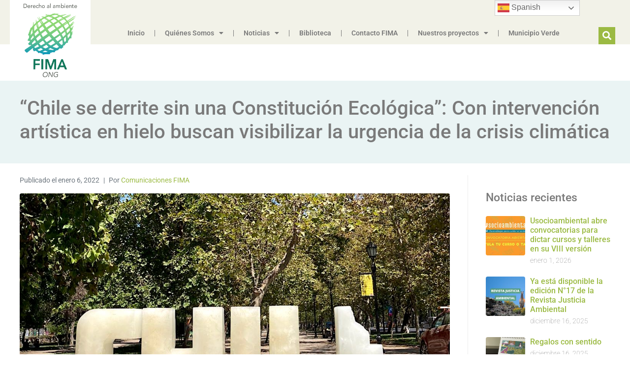

--- FILE ---
content_type: text/html; charset=UTF-8
request_url: https://www.fima.cl/2022/01/06/chile-se-derrite-sin-una-constitucion-ecologica-con-intervencion-artistica-en-hielo-buscan-visibilizar-la-urgencia-de-la-crisis-climatica/
body_size: 27604
content:
<!DOCTYPE html><html lang="es"><head >	<meta charset="UTF-8" />
	<meta name="viewport" content="width=device-width, initial-scale=1" />
	<title>“Chile se derrite sin una Constitución Ecológica”: Con intervención artística en hielo buscan visibilizar la urgencia de la crisis climática &#8211; Fima</title>
<meta name='robots' content='max-image-preview:large' />
<!-- Etiqueta de Google (gtag.js) modo de consentimiento dataLayer añadido por Site Kit -->
<script type="text/javascript" id="google_gtagjs-js-consent-mode-data-layer">
/* <![CDATA[ */
window.dataLayer = window.dataLayer || [];function gtag(){dataLayer.push(arguments);}
gtag('consent', 'default', {"ad_personalization":"denied","ad_storage":"denied","ad_user_data":"denied","analytics_storage":"denied","functionality_storage":"denied","security_storage":"denied","personalization_storage":"denied","region":["AT","BE","BG","CH","CY","CZ","DE","DK","EE","ES","FI","FR","GB","GR","HR","HU","IE","IS","IT","LI","LT","LU","LV","MT","NL","NO","PL","PT","RO","SE","SI","SK"],"wait_for_update":500});
window._googlesitekitConsentCategoryMap = {"statistics":["analytics_storage"],"marketing":["ad_storage","ad_user_data","ad_personalization"],"functional":["functionality_storage","security_storage"],"preferences":["personalization_storage"]};
window._googlesitekitConsents = {"ad_personalization":"denied","ad_storage":"denied","ad_user_data":"denied","analytics_storage":"denied","functionality_storage":"denied","security_storage":"denied","personalization_storage":"denied","region":["AT","BE","BG","CH","CY","CZ","DE","DK","EE","ES","FI","FR","GB","GR","HR","HU","IE","IS","IT","LI","LT","LU","LV","MT","NL","NO","PL","PT","RO","SE","SI","SK"],"wait_for_update":500};
/* ]]> */
</script>
<!-- Fin de la etiqueta Google (gtag.js) modo de consentimiento dataLayer añadido por Site Kit -->
<link rel='dns-prefetch' href='//maps.googleapis.com' />
<link rel='dns-prefetch' href='//meet.jit.si' />
<link rel='dns-prefetch' href='//www.googletagmanager.com' />
<link rel='dns-prefetch' href='//fonts.googleapis.com' />
<link rel="alternate" type="application/rss+xml" title="Fima &raquo; Feed" href="https://www.fima.cl/feed/" />
<link rel="alternate" title="oEmbed (JSON)" type="application/json+oembed" href="https://www.fima.cl/wp-json/oembed/1.0/embed?url=https%3A%2F%2Fwww.fima.cl%2F2022%2F01%2F06%2Fchile-se-derrite-sin-una-constitucion-ecologica-con-intervencion-artistica-en-hielo-buscan-visibilizar-la-urgencia-de-la-crisis-climatica%2F" />
<link rel="alternate" title="oEmbed (XML)" type="text/xml+oembed" href="https://www.fima.cl/wp-json/oembed/1.0/embed?url=https%3A%2F%2Fwww.fima.cl%2F2022%2F01%2F06%2Fchile-se-derrite-sin-una-constitucion-ecologica-con-intervencion-artistica-en-hielo-buscan-visibilizar-la-urgencia-de-la-crisis-climatica%2F&#038;format=xml" />
<style id='wp-img-auto-sizes-contain-inline-css' type='text/css'>
img:is([sizes=auto i],[sizes^="auto," i]){contain-intrinsic-size:3000px 1500px}
/*# sourceURL=wp-img-auto-sizes-contain-inline-css */
</style>
<link rel='stylesheet' id='font-awesome-5-all-css' href='https://www.fima.cl/wp-content/plugins/elementor/assets/lib/font-awesome/css/all.min.css?ver=3.34.1' type='text/css' media='all' />
<link rel='stylesheet' id='font-awesome-4-shim-css' href='https://www.fima.cl/wp-content/plugins/elementor/assets/lib/font-awesome/css/v4-shims.min.css?ver=3.34.1' type='text/css' media='all' />
<link rel='stylesheet' id='jupiterx-child-css' href='https://www.fima.cl/wp-content/themes/jupiterx-child/assets/css/style.css?ver=6.9' type='text/css' media='all' />
<style id='wp-emoji-styles-inline-css' type='text/css'>

	img.wp-smiley, img.emoji {
		display: inline !important;
		border: none !important;
		box-shadow: none !important;
		height: 1em !important;
		width: 1em !important;
		margin: 0 0.07em !important;
		vertical-align: -0.1em !important;
		background: none !important;
		padding: 0 !important;
	}
/*# sourceURL=wp-emoji-styles-inline-css */
</style>
<link rel='stylesheet' id='wp-block-library-css' href='https://www.fima.cl/wp-includes/css/dist/block-library/style.min.css?ver=6.9' type='text/css' media='all' />
<style id='wp-block-library-theme-inline-css' type='text/css'>
.wp-block-audio :where(figcaption){color:#555;font-size:13px;text-align:center}.is-dark-theme .wp-block-audio :where(figcaption){color:#ffffffa6}.wp-block-audio{margin:0 0 1em}.wp-block-code{border:1px solid #ccc;border-radius:4px;font-family:Menlo,Consolas,monaco,monospace;padding:.8em 1em}.wp-block-embed :where(figcaption){color:#555;font-size:13px;text-align:center}.is-dark-theme .wp-block-embed :where(figcaption){color:#ffffffa6}.wp-block-embed{margin:0 0 1em}.blocks-gallery-caption{color:#555;font-size:13px;text-align:center}.is-dark-theme .blocks-gallery-caption{color:#ffffffa6}:root :where(.wp-block-image figcaption){color:#555;font-size:13px;text-align:center}.is-dark-theme :root :where(.wp-block-image figcaption){color:#ffffffa6}.wp-block-image{margin:0 0 1em}.wp-block-pullquote{border-bottom:4px solid;border-top:4px solid;color:currentColor;margin-bottom:1.75em}.wp-block-pullquote :where(cite),.wp-block-pullquote :where(footer),.wp-block-pullquote__citation{color:currentColor;font-size:.8125em;font-style:normal;text-transform:uppercase}.wp-block-quote{border-left:.25em solid;margin:0 0 1.75em;padding-left:1em}.wp-block-quote cite,.wp-block-quote footer{color:currentColor;font-size:.8125em;font-style:normal;position:relative}.wp-block-quote:where(.has-text-align-right){border-left:none;border-right:.25em solid;padding-left:0;padding-right:1em}.wp-block-quote:where(.has-text-align-center){border:none;padding-left:0}.wp-block-quote.is-large,.wp-block-quote.is-style-large,.wp-block-quote:where(.is-style-plain){border:none}.wp-block-search .wp-block-search__label{font-weight:700}.wp-block-search__button{border:1px solid #ccc;padding:.375em .625em}:where(.wp-block-group.has-background){padding:1.25em 2.375em}.wp-block-separator.has-css-opacity{opacity:.4}.wp-block-separator{border:none;border-bottom:2px solid;margin-left:auto;margin-right:auto}.wp-block-separator.has-alpha-channel-opacity{opacity:1}.wp-block-separator:not(.is-style-wide):not(.is-style-dots){width:100px}.wp-block-separator.has-background:not(.is-style-dots){border-bottom:none;height:1px}.wp-block-separator.has-background:not(.is-style-wide):not(.is-style-dots){height:2px}.wp-block-table{margin:0 0 1em}.wp-block-table td,.wp-block-table th{word-break:normal}.wp-block-table :where(figcaption){color:#555;font-size:13px;text-align:center}.is-dark-theme .wp-block-table :where(figcaption){color:#ffffffa6}.wp-block-video :where(figcaption){color:#555;font-size:13px;text-align:center}.is-dark-theme .wp-block-video :where(figcaption){color:#ffffffa6}.wp-block-video{margin:0 0 1em}:root :where(.wp-block-template-part.has-background){margin-bottom:0;margin-top:0;padding:1.25em 2.375em}
/*# sourceURL=/wp-includes/css/dist/block-library/theme.min.css */
</style>
<style id='classic-theme-styles-inline-css' type='text/css'>
/*! This file is auto-generated */
.wp-block-button__link{color:#fff;background-color:#32373c;border-radius:9999px;box-shadow:none;text-decoration:none;padding:calc(.667em + 2px) calc(1.333em + 2px);font-size:1.125em}.wp-block-file__button{background:#32373c;color:#fff;text-decoration:none}
/*# sourceURL=/wp-includes/css/classic-themes.min.css */
</style>
<link rel='stylesheet' id='jet-engine-frontend-css' href='https://www.fima.cl/wp-content/plugins/jet-engine/assets/css/frontend.css?ver=3.8.2.1' type='text/css' media='all' />
<style id='global-styles-inline-css' type='text/css'>
:root{--wp--preset--aspect-ratio--square: 1;--wp--preset--aspect-ratio--4-3: 4/3;--wp--preset--aspect-ratio--3-4: 3/4;--wp--preset--aspect-ratio--3-2: 3/2;--wp--preset--aspect-ratio--2-3: 2/3;--wp--preset--aspect-ratio--16-9: 16/9;--wp--preset--aspect-ratio--9-16: 9/16;--wp--preset--color--black: #000000;--wp--preset--color--cyan-bluish-gray: #abb8c3;--wp--preset--color--white: #ffffff;--wp--preset--color--pale-pink: #f78da7;--wp--preset--color--vivid-red: #cf2e2e;--wp--preset--color--luminous-vivid-orange: #ff6900;--wp--preset--color--luminous-vivid-amber: #fcb900;--wp--preset--color--light-green-cyan: #7bdcb5;--wp--preset--color--vivid-green-cyan: #00d084;--wp--preset--color--pale-cyan-blue: #8ed1fc;--wp--preset--color--vivid-cyan-blue: #0693e3;--wp--preset--color--vivid-purple: #9b51e0;--wp--preset--gradient--vivid-cyan-blue-to-vivid-purple: linear-gradient(135deg,rgb(6,147,227) 0%,rgb(155,81,224) 100%);--wp--preset--gradient--light-green-cyan-to-vivid-green-cyan: linear-gradient(135deg,rgb(122,220,180) 0%,rgb(0,208,130) 100%);--wp--preset--gradient--luminous-vivid-amber-to-luminous-vivid-orange: linear-gradient(135deg,rgb(252,185,0) 0%,rgb(255,105,0) 100%);--wp--preset--gradient--luminous-vivid-orange-to-vivid-red: linear-gradient(135deg,rgb(255,105,0) 0%,rgb(207,46,46) 100%);--wp--preset--gradient--very-light-gray-to-cyan-bluish-gray: linear-gradient(135deg,rgb(238,238,238) 0%,rgb(169,184,195) 100%);--wp--preset--gradient--cool-to-warm-spectrum: linear-gradient(135deg,rgb(74,234,220) 0%,rgb(151,120,209) 20%,rgb(207,42,186) 40%,rgb(238,44,130) 60%,rgb(251,105,98) 80%,rgb(254,248,76) 100%);--wp--preset--gradient--blush-light-purple: linear-gradient(135deg,rgb(255,206,236) 0%,rgb(152,150,240) 100%);--wp--preset--gradient--blush-bordeaux: linear-gradient(135deg,rgb(254,205,165) 0%,rgb(254,45,45) 50%,rgb(107,0,62) 100%);--wp--preset--gradient--luminous-dusk: linear-gradient(135deg,rgb(255,203,112) 0%,rgb(199,81,192) 50%,rgb(65,88,208) 100%);--wp--preset--gradient--pale-ocean: linear-gradient(135deg,rgb(255,245,203) 0%,rgb(182,227,212) 50%,rgb(51,167,181) 100%);--wp--preset--gradient--electric-grass: linear-gradient(135deg,rgb(202,248,128) 0%,rgb(113,206,126) 100%);--wp--preset--gradient--midnight: linear-gradient(135deg,rgb(2,3,129) 0%,rgb(40,116,252) 100%);--wp--preset--font-size--small: 13px;--wp--preset--font-size--medium: 20px;--wp--preset--font-size--large: 36px;--wp--preset--font-size--x-large: 42px;--wp--preset--spacing--20: 0.44rem;--wp--preset--spacing--30: 0.67rem;--wp--preset--spacing--40: 1rem;--wp--preset--spacing--50: 1.5rem;--wp--preset--spacing--60: 2.25rem;--wp--preset--spacing--70: 3.38rem;--wp--preset--spacing--80: 5.06rem;--wp--preset--shadow--natural: 6px 6px 9px rgba(0, 0, 0, 0.2);--wp--preset--shadow--deep: 12px 12px 50px rgba(0, 0, 0, 0.4);--wp--preset--shadow--sharp: 6px 6px 0px rgba(0, 0, 0, 0.2);--wp--preset--shadow--outlined: 6px 6px 0px -3px rgb(255, 255, 255), 6px 6px rgb(0, 0, 0);--wp--preset--shadow--crisp: 6px 6px 0px rgb(0, 0, 0);}:where(.is-layout-flex){gap: 0.5em;}:where(.is-layout-grid){gap: 0.5em;}body .is-layout-flex{display: flex;}.is-layout-flex{flex-wrap: wrap;align-items: center;}.is-layout-flex > :is(*, div){margin: 0;}body .is-layout-grid{display: grid;}.is-layout-grid > :is(*, div){margin: 0;}:where(.wp-block-columns.is-layout-flex){gap: 2em;}:where(.wp-block-columns.is-layout-grid){gap: 2em;}:where(.wp-block-post-template.is-layout-flex){gap: 1.25em;}:where(.wp-block-post-template.is-layout-grid){gap: 1.25em;}.has-black-color{color: var(--wp--preset--color--black) !important;}.has-cyan-bluish-gray-color{color: var(--wp--preset--color--cyan-bluish-gray) !important;}.has-white-color{color: var(--wp--preset--color--white) !important;}.has-pale-pink-color{color: var(--wp--preset--color--pale-pink) !important;}.has-vivid-red-color{color: var(--wp--preset--color--vivid-red) !important;}.has-luminous-vivid-orange-color{color: var(--wp--preset--color--luminous-vivid-orange) !important;}.has-luminous-vivid-amber-color{color: var(--wp--preset--color--luminous-vivid-amber) !important;}.has-light-green-cyan-color{color: var(--wp--preset--color--light-green-cyan) !important;}.has-vivid-green-cyan-color{color: var(--wp--preset--color--vivid-green-cyan) !important;}.has-pale-cyan-blue-color{color: var(--wp--preset--color--pale-cyan-blue) !important;}.has-vivid-cyan-blue-color{color: var(--wp--preset--color--vivid-cyan-blue) !important;}.has-vivid-purple-color{color: var(--wp--preset--color--vivid-purple) !important;}.has-black-background-color{background-color: var(--wp--preset--color--black) !important;}.has-cyan-bluish-gray-background-color{background-color: var(--wp--preset--color--cyan-bluish-gray) !important;}.has-white-background-color{background-color: var(--wp--preset--color--white) !important;}.has-pale-pink-background-color{background-color: var(--wp--preset--color--pale-pink) !important;}.has-vivid-red-background-color{background-color: var(--wp--preset--color--vivid-red) !important;}.has-luminous-vivid-orange-background-color{background-color: var(--wp--preset--color--luminous-vivid-orange) !important;}.has-luminous-vivid-amber-background-color{background-color: var(--wp--preset--color--luminous-vivid-amber) !important;}.has-light-green-cyan-background-color{background-color: var(--wp--preset--color--light-green-cyan) !important;}.has-vivid-green-cyan-background-color{background-color: var(--wp--preset--color--vivid-green-cyan) !important;}.has-pale-cyan-blue-background-color{background-color: var(--wp--preset--color--pale-cyan-blue) !important;}.has-vivid-cyan-blue-background-color{background-color: var(--wp--preset--color--vivid-cyan-blue) !important;}.has-vivid-purple-background-color{background-color: var(--wp--preset--color--vivid-purple) !important;}.has-black-border-color{border-color: var(--wp--preset--color--black) !important;}.has-cyan-bluish-gray-border-color{border-color: var(--wp--preset--color--cyan-bluish-gray) !important;}.has-white-border-color{border-color: var(--wp--preset--color--white) !important;}.has-pale-pink-border-color{border-color: var(--wp--preset--color--pale-pink) !important;}.has-vivid-red-border-color{border-color: var(--wp--preset--color--vivid-red) !important;}.has-luminous-vivid-orange-border-color{border-color: var(--wp--preset--color--luminous-vivid-orange) !important;}.has-luminous-vivid-amber-border-color{border-color: var(--wp--preset--color--luminous-vivid-amber) !important;}.has-light-green-cyan-border-color{border-color: var(--wp--preset--color--light-green-cyan) !important;}.has-vivid-green-cyan-border-color{border-color: var(--wp--preset--color--vivid-green-cyan) !important;}.has-pale-cyan-blue-border-color{border-color: var(--wp--preset--color--pale-cyan-blue) !important;}.has-vivid-cyan-blue-border-color{border-color: var(--wp--preset--color--vivid-cyan-blue) !important;}.has-vivid-purple-border-color{border-color: var(--wp--preset--color--vivid-purple) !important;}.has-vivid-cyan-blue-to-vivid-purple-gradient-background{background: var(--wp--preset--gradient--vivid-cyan-blue-to-vivid-purple) !important;}.has-light-green-cyan-to-vivid-green-cyan-gradient-background{background: var(--wp--preset--gradient--light-green-cyan-to-vivid-green-cyan) !important;}.has-luminous-vivid-amber-to-luminous-vivid-orange-gradient-background{background: var(--wp--preset--gradient--luminous-vivid-amber-to-luminous-vivid-orange) !important;}.has-luminous-vivid-orange-to-vivid-red-gradient-background{background: var(--wp--preset--gradient--luminous-vivid-orange-to-vivid-red) !important;}.has-very-light-gray-to-cyan-bluish-gray-gradient-background{background: var(--wp--preset--gradient--very-light-gray-to-cyan-bluish-gray) !important;}.has-cool-to-warm-spectrum-gradient-background{background: var(--wp--preset--gradient--cool-to-warm-spectrum) !important;}.has-blush-light-purple-gradient-background{background: var(--wp--preset--gradient--blush-light-purple) !important;}.has-blush-bordeaux-gradient-background{background: var(--wp--preset--gradient--blush-bordeaux) !important;}.has-luminous-dusk-gradient-background{background: var(--wp--preset--gradient--luminous-dusk) !important;}.has-pale-ocean-gradient-background{background: var(--wp--preset--gradient--pale-ocean) !important;}.has-electric-grass-gradient-background{background: var(--wp--preset--gradient--electric-grass) !important;}.has-midnight-gradient-background{background: var(--wp--preset--gradient--midnight) !important;}.has-small-font-size{font-size: var(--wp--preset--font-size--small) !important;}.has-medium-font-size{font-size: var(--wp--preset--font-size--medium) !important;}.has-large-font-size{font-size: var(--wp--preset--font-size--large) !important;}.has-x-large-font-size{font-size: var(--wp--preset--font-size--x-large) !important;}
:where(.wp-block-post-template.is-layout-flex){gap: 1.25em;}:where(.wp-block-post-template.is-layout-grid){gap: 1.25em;}
:where(.wp-block-term-template.is-layout-flex){gap: 1.25em;}:where(.wp-block-term-template.is-layout-grid){gap: 1.25em;}
:where(.wp-block-columns.is-layout-flex){gap: 2em;}:where(.wp-block-columns.is-layout-grid){gap: 2em;}
:root :where(.wp-block-pullquote){font-size: 1.5em;line-height: 1.6;}
/*# sourceURL=global-styles-inline-css */
</style>
<link rel='stylesheet' id='jupiterx-popups-animation-css' href='https://www.fima.cl/wp-content/plugins/jupiterx-core/includes/extensions/raven/assets/lib/animate/animate.min.css?ver=4.14.1' type='text/css' media='all' />
<link rel='stylesheet' id='jupiterx-css' href='https://www.fima.cl/wp-content/uploads/jupiterx/compiler/jupiterx/a2d64c8.css?ver=4.14.1' type='text/css' media='all' />
<link rel='stylesheet' id='jupiterx-elements-dynamic-styles-css' href='https://www.fima.cl/wp-content/uploads/jupiterx/compiler/jupiterx-elements-dynamic-styles/dd6d890.css?ver=4.14.1' type='text/css' media='all' />
<link rel='stylesheet' id='elementor-frontend-css' href='https://www.fima.cl/wp-content/plugins/elementor/assets/css/frontend.min.css?ver=3.34.1' type='text/css' media='all' />
<style id='elementor-frontend-inline-css' type='text/css'>
.elementor-kit-12088{--e-global-color-primary:#9BBA43;--e-global-color-secondary:#54595F;--e-global-color-text:#7A7A7A;--e-global-color-accent:#61CE70;--e-global-color-59e4ad5:#9BBA43;--e-global-color-eb501d5:#F2F2E8;--e-global-color-b958c5d:#444444;--e-global-color-f30a027:#FFFFFF;--e-global-color-45cb234:#151B06;--e-global-color-ba0591e:#808080;--e-global-color-d976610:#39A068;--e-global-color-75b3346:#D8D8CD;--e-global-color-b7e9130:#FFCF00;--e-global-color-f8abd6f:#FF9F00;--e-global-color-095fced:#85CE6E;--e-global-color-0c17f59:#03AE3D;--e-global-color-0e8ad87:#D99100;--e-global-color-47aedce:#FF8D8A;--e-global-color-0542187:#7A7A7A82;--e-global-color-2a3b227:#7A7A7A91;--e-global-color-d8c28b6:#13190CB8;--e-global-color-ac7233d:#363D25;--e-global-color-6a349b8:#13190C;--e-global-typography-primary-font-family:"Roboto";--e-global-typography-primary-font-weight:600;--e-global-typography-secondary-font-family:"Roboto Slab";--e-global-typography-secondary-font-weight:400;--e-global-typography-text-font-family:"Roboto";--e-global-typography-text-font-weight:400;--e-global-typography-accent-font-family:"Roboto";--e-global-typography-accent-font-weight:500;--e-page-transition-entrance-animation:e-page-transition-fade-out;--e-page-transition-exit-animation:e-page-transition-fade-in;--e-page-transition-animation-duration:1500ms;--e-preloader-animation-duration:1500ms;--e-preloader-delay:0ms;--e-preloader-width:8%;--e-preloader-max-width:100%;}.elementor-kit-12088 e-page-transition{background-color:#02010100;}.elementor-kit-12088 a{color:var( --e-global-color-59e4ad5 );}.elementor-section.elementor-section-boxed > .elementor-container{max-width:1140px;}.e-con{--container-max-width:1140px;}.elementor-widget:not(:last-child){margin-block-end:20px;}.elementor-element{--widgets-spacing:20px 20px;--widgets-spacing-row:20px;--widgets-spacing-column:20px;}{}h1.entry-title{display:var(--page-title-display);}@media(max-width:1024px){.elementor-section.elementor-section-boxed > .elementor-container{max-width:1024px;}.e-con{--container-max-width:1024px;}}@media(max-width:767px){.elementor-section.elementor-section-boxed > .elementor-container{max-width:767px;}.e-con{--container-max-width:767px;}}
.elementor-12116 .elementor-element.elementor-element-fd0fb3f:not(.elementor-motion-effects-element-type-background), .elementor-12116 .elementor-element.elementor-element-fd0fb3f > .elementor-motion-effects-container > .elementor-motion-effects-layer{background-color:var( --e-global-color-b958c5d );}.elementor-12116 .elementor-element.elementor-element-fd0fb3f > .elementor-container{min-height:300px;}.elementor-12116 .elementor-element.elementor-element-fd0fb3f{transition:background 0.3s, border 0.3s, border-radius 0.3s, box-shadow 0.3s;padding:80px 0px 80px 0px;}.elementor-12116 .elementor-element.elementor-element-fd0fb3f > .elementor-background-overlay{transition:background 0.3s, border-radius 0.3s, opacity 0.3s;}.elementor-widget-image .widget-image-caption{color:var( --e-global-color-text );font-family:var( --e-global-typography-text-font-family ), Sans-serif;font-weight:var( --e-global-typography-text-font-weight );}.elementor-12116 .elementor-element.elementor-element-02f0edf img{width:139px;max-width:139px;}.elementor-12116 .elementor-element.elementor-element-f31cd21 img{width:139px;max-width:139px;}.elementor-12116 .elementor-element.elementor-element-f31cd21:hover img{filter:brightness( 100% ) contrast( 200% ) saturate( 100% ) blur( 0px ) hue-rotate( 0deg );}.elementor-12116 .elementor-element.elementor-element-4217ee2 img{width:139px;max-width:139px;}.elementor-12116 .elementor-element.elementor-element-4217ee2:hover img{filter:brightness( 100% ) contrast( 200% ) saturate( 100% ) blur( 0px ) hue-rotate( 0deg );}.elementor-12116 .elementor-element.elementor-element-fb45d0b img{width:139px;max-width:139px;}.elementor-12116 .elementor-element.elementor-element-fb45d0b:hover img{filter:brightness( 100% ) contrast( 200% ) saturate( 100% ) blur( 0px ) hue-rotate( 0deg );}.elementor-12116 .elementor-element.elementor-element-16c1776 img{width:139px;max-width:139px;}.elementor-12116 .elementor-element.elementor-element-16c1776:hover img{filter:brightness( 100% ) contrast( 200% ) saturate( 100% ) blur( 0px ) hue-rotate( 0deg );}.elementor-12116 .elementor-element.elementor-element-8938216 > .elementor-element-populated{padding:10px 0px 10px 342px;}.elementor-widget-heading .elementor-heading-title{font-family:var( --e-global-typography-primary-font-family ), Sans-serif;font-weight:var( --e-global-typography-primary-font-weight );color:var( --e-global-color-primary );}.elementor-12116 .elementor-element.elementor-element-6702314 .elementor-heading-title{font-family:"Roboto", Sans-serif;font-size:18px;font-weight:600;}.elementor-widget-icon-list .elementor-icon-list-item:not(:last-child):after{border-color:var( --e-global-color-text );}.elementor-widget-icon-list .elementor-icon-list-icon i{color:var( --e-global-color-primary );}.elementor-widget-icon-list .elementor-icon-list-icon svg{fill:var( --e-global-color-primary );}.elementor-widget-icon-list .elementor-icon-list-item > .elementor-icon-list-text, .elementor-widget-icon-list .elementor-icon-list-item > a{font-family:var( --e-global-typography-text-font-family ), Sans-serif;font-weight:var( --e-global-typography-text-font-weight );}.elementor-widget-icon-list .elementor-icon-list-text{color:var( --e-global-color-secondary );}.elementor-12116 .elementor-element.elementor-element-c8cc537 .elementor-icon-list-icon i{transition:color 0.3s;}.elementor-12116 .elementor-element.elementor-element-c8cc537 .elementor-icon-list-icon svg{transition:fill 0.3s;}.elementor-12116 .elementor-element.elementor-element-c8cc537{--e-icon-list-icon-size:14px;--icon-vertical-offset:0px;}.elementor-12116 .elementor-element.elementor-element-c8cc537 .elementor-icon-list-text{color:var( --e-global-color-59e4ad5 );transition:color 0.3s;}.elementor-12116 .elementor-element.elementor-element-c4d5210 .elementor-heading-title{font-family:"Roboto", Sans-serif;font-size:18px;font-weight:600;}.elementor-12116 .elementor-element.elementor-element-fb389f4{--grid-template-columns:repeat(0, auto);--icon-size:20px;--grid-column-gap:8px;--grid-row-gap:0px;}.elementor-12116 .elementor-element.elementor-element-fb389f4 .elementor-widget-container{text-align:left;}.elementor-12116 .elementor-element.elementor-element-fb389f4 .elementor-social-icon{background-color:var( --e-global-color-59e4ad5 );}.elementor-12116 .elementor-element.elementor-element-fb389f4 .elementor-social-icon i{color:var( --e-global-color-b958c5d );}.elementor-12116 .elementor-element.elementor-element-fb389f4 .elementor-social-icon svg{fill:var( --e-global-color-b958c5d );}.elementor-12116 .elementor-element.elementor-element-fb389f4 .elementor-social-icon:hover i{color:var( --e-global-color-f30a027 );}.elementor-12116 .elementor-element.elementor-element-fb389f4 .elementor-social-icon:hover svg{fill:var( --e-global-color-f30a027 );}.elementor-12116 .elementor-element.elementor-element-47c93c6{text-align:start;}.elementor-12116 .elementor-element.elementor-element-47c93c6 img{width:50%;max-width:100%;}.elementor-12116 .elementor-element.elementor-element-c77511c{text-align:start;}.elementor-12116 .elementor-element.elementor-element-c77511c img{width:50%;max-width:100%;}.elementor-12116 .elementor-element.elementor-element-afa2944:not(.elementor-motion-effects-element-type-background), .elementor-12116 .elementor-element.elementor-element-afa2944 > .elementor-motion-effects-container > .elementor-motion-effects-layer{background-color:var( --e-global-color-b958c5d );}.elementor-12116 .elementor-element.elementor-element-afa2944 > .elementor-container{min-height:300px;}.elementor-12116 .elementor-element.elementor-element-afa2944{transition:background 0.3s, border 0.3s, border-radius 0.3s, box-shadow 0.3s;padding:80px 0px 80px 0px;}.elementor-12116 .elementor-element.elementor-element-afa2944 > .elementor-background-overlay{transition:background 0.3s, border-radius 0.3s, opacity 0.3s;}.elementor-12116 .elementor-element.elementor-element-cc2beb3 .raven-site-logo{text-align:left;}.elementor-12116 .elementor-element.elementor-element-67900db img{width:139px;max-width:139px;}.elementor-12116 .elementor-element.elementor-element-67900db:hover img{filter:brightness( 100% ) contrast( 100% ) saturate( 100% ) blur( 0px ) hue-rotate( 0deg );}.elementor-12116 .elementor-element.elementor-element-114c777 img{width:139px;max-width:139px;}.elementor-12116 .elementor-element.elementor-element-114c777:hover img{filter:brightness( 100% ) contrast( 200% ) saturate( 100% ) blur( 0px ) hue-rotate( 0deg );}.elementor-12116 .elementor-element.elementor-element-90ba916 img{width:139px;max-width:139px;}.elementor-12116 .elementor-element.elementor-element-90ba916:hover img{filter:brightness( 100% ) contrast( 200% ) saturate( 100% ) blur( 0px ) hue-rotate( 0deg );}.elementor-12116 .elementor-element.elementor-element-049584d img{width:139px;max-width:139px;}.elementor-12116 .elementor-element.elementor-element-049584d:hover img{filter:brightness( 100% ) contrast( 200% ) saturate( 100% ) blur( 0px ) hue-rotate( 0deg );}.elementor-12116 .elementor-element.elementor-element-10829bd img{width:139px;max-width:139px;}.elementor-12116 .elementor-element.elementor-element-10829bd:hover img{filter:brightness( 100% ) contrast( 200% ) saturate( 100% ) blur( 0px ) hue-rotate( 0deg );}.elementor-12116 .elementor-element.elementor-element-9f39051 > .elementor-element-populated{padding:10px 0px 10px 342px;}.elementor-12116 .elementor-element.elementor-element-1e10972 .elementor-heading-title{font-family:"Roboto", Sans-serif;font-size:18px;font-weight:600;}.elementor-12116 .elementor-element.elementor-element-6b7777d .elementor-icon-list-icon i{transition:color 0.3s;}.elementor-12116 .elementor-element.elementor-element-6b7777d .elementor-icon-list-icon svg{transition:fill 0.3s;}.elementor-12116 .elementor-element.elementor-element-6b7777d{--e-icon-list-icon-size:14px;--icon-vertical-offset:0px;}.elementor-12116 .elementor-element.elementor-element-6b7777d .elementor-icon-list-item > .elementor-icon-list-text, .elementor-12116 .elementor-element.elementor-element-6b7777d .elementor-icon-list-item > a{font-family:"Roboto", Sans-serif;font-weight:400;}.elementor-12116 .elementor-element.elementor-element-6b7777d .elementor-icon-list-text{color:var( --e-global-color-59e4ad5 );transition:color 0.3s;}.elementor-12116 .elementor-element.elementor-element-4e2a487 .elementor-heading-title{font-family:"Roboto", Sans-serif;font-size:18px;font-weight:600;}.elementor-12116 .elementor-element.elementor-element-67aa948{--grid-template-columns:repeat(0, auto);--grid-column-gap:8px;--grid-row-gap:0px;}.elementor-12116 .elementor-element.elementor-element-67aa948 .elementor-widget-container{text-align:left;}.elementor-12116 .elementor-element.elementor-element-67aa948 .elementor-social-icon{background-color:var( --e-global-color-59e4ad5 );}.elementor-12116 .elementor-element.elementor-element-67aa948 .elementor-social-icon i{color:var( --e-global-color-b958c5d );}.elementor-12116 .elementor-element.elementor-element-67aa948 .elementor-social-icon svg{fill:var( --e-global-color-b958c5d );}.elementor-12116 .elementor-element.elementor-element-67aa948 .elementor-social-icon:hover i{color:var( --e-global-color-f30a027 );}.elementor-12116 .elementor-element.elementor-element-67aa948 .elementor-social-icon:hover svg{fill:var( --e-global-color-f30a027 );}.elementor-12116 .elementor-element.elementor-element-f2b53bb{text-align:start;}.elementor-12116 .elementor-element.elementor-element-f2b53bb img{width:50%;max-width:100%;}.elementor-12116 .elementor-element.elementor-element-5e4ec8d > .elementor-background-overlay{background-color:#212121;opacity:1;}.elementor-12116 .elementor-element.elementor-element-e59cbbc{text-align:center;}.elementor-12116 .elementor-element.elementor-element-e59cbbc .elementor-heading-title{font-family:"Roboto", Sans-serif;font-size:14px;font-weight:400;color:var( --e-global-color-59e4ad5 );}.elementor-theme-builder-content-area{height:400px;}.elementor-location-header:before, .elementor-location-footer:before{content:"";display:table;clear:both;}@media(max-width:767px){.elementor-12116 .elementor-element.elementor-element-afa2944{padding:30px 30px 30px 30px;}.elementor-12116 .elementor-element.elementor-element-33503b0 > .elementor-element-populated{margin:0px 0px 0px 0px;--e-column-margin-right:0px;--e-column-margin-left:0px;padding:0px 0px 0px 0px;}.elementor-12116 .elementor-element.elementor-element-5a23488 .elementor-column-gap-custom .elementor-column > .elementor-element-populated{padding:6px;}.elementor-12116 .elementor-element.elementor-element-5a23488{margin-top:0px;margin-bottom:0px;padding:0px 0px 0px 0px;}.elementor-12116 .elementor-element.elementor-element-9d400cf{width:50%;}.elementor-12116 .elementor-element.elementor-element-9d400cf > .elementor-element-populated{margin:0px 0px 0px 0px;--e-column-margin-right:0px;--e-column-margin-left:0px;padding:0px 0px 0px 0px;}.elementor-12116 .elementor-element.elementor-element-769d253{width:50%;}.elementor-12116 .elementor-element.elementor-element-769d253 > .elementor-element-populated{margin:0px 0px 0px 0px;--e-column-margin-right:0px;--e-column-margin-left:0px;padding:0px 0px 0px 0px;}.elementor-12116 .elementor-element.elementor-element-67900db{width:auto;max-width:auto;}.elementor-12116 .elementor-element.elementor-element-67900db img{width:100%;}.elementor-12116 .elementor-element.elementor-element-b54e28f .elementor-column-gap-custom .elementor-column > .elementor-element-populated{padding:6px;}.elementor-12116 .elementor-element.elementor-element-b54e28f{margin-top:0px;margin-bottom:0px;padding:0px 0px 0px 0px;}.elementor-12116 .elementor-element.elementor-element-a71d84c{width:50%;}.elementor-12116 .elementor-element.elementor-element-a71d84c > .elementor-element-populated{margin:0px 0px 0px 0px;--e-column-margin-right:0px;--e-column-margin-left:0px;padding:0px 0px 0px 0px;}.elementor-12116 .elementor-element.elementor-element-114c777{width:auto;max-width:auto;}.elementor-12116 .elementor-element.elementor-element-114c777 > .elementor-widget-container{margin:0px 0px 0px 0px;padding:0px 0px 0px 0px;}.elementor-12116 .elementor-element.elementor-element-114c777 img{width:100%;}.elementor-12116 .elementor-element.elementor-element-31ddf9d{width:50%;}.elementor-12116 .elementor-element.elementor-element-31ddf9d > .elementor-element-populated{margin:0px 0px 0px 0px;--e-column-margin-right:0px;--e-column-margin-left:0px;padding:0px 0px 0px 0px;}.elementor-12116 .elementor-element.elementor-element-90ba916{width:auto;max-width:auto;}.elementor-12116 .elementor-element.elementor-element-90ba916 > .elementor-widget-container{margin:0px 0px 0px 0px;padding:0px 0px 0px 0px;}.elementor-12116 .elementor-element.elementor-element-90ba916 img{width:100%;}.elementor-12116 .elementor-element.elementor-element-102e643 .elementor-column-gap-custom .elementor-column > .elementor-element-populated{padding:6px;}.elementor-12116 .elementor-element.elementor-element-102e643{margin-top:0px;margin-bottom:0px;padding:0px 0px 0px 0px;}.elementor-12116 .elementor-element.elementor-element-4f0ae5a{width:50%;}.elementor-12116 .elementor-element.elementor-element-4f0ae5a > .elementor-element-populated{margin:0px 0px 0px 0px;--e-column-margin-right:0px;--e-column-margin-left:0px;padding:0px 0px 0px 0px;}.elementor-12116 .elementor-element.elementor-element-049584d > .elementor-widget-container{margin:0px 0px 0px 0px;padding:0px 0px 0px 0px;}.elementor-12116 .elementor-element.elementor-element-049584d img{width:100%;}.elementor-12116 .elementor-element.elementor-element-199d341{width:50%;}.elementor-12116 .elementor-element.elementor-element-199d341 > .elementor-element-populated{margin:0px 0px 0px 0px;--e-column-margin-right:0px;--e-column-margin-left:0px;padding:0px 0px 0px 0px;}.elementor-12116 .elementor-element.elementor-element-10829bd{width:auto;max-width:auto;}.elementor-12116 .elementor-element.elementor-element-10829bd > .elementor-widget-container{margin:0px 0px 0px 0px;padding:0px 0px 0px 0px;}.elementor-12116 .elementor-element.elementor-element-10829bd img{width:100%;}.elementor-12116 .elementor-element.elementor-element-9f39051 > .elementor-element-populated{margin:30px 10px 0px 10px;--e-column-margin-right:10px;--e-column-margin-left:10px;padding:0px 0px 0px 0px;}.elementor-12116 .elementor-element.elementor-element-1e10972 .elementor-heading-title{font-size:12px;}.elementor-12116 .elementor-element.elementor-element-6b7777d{--e-icon-list-icon-size:10px;}.elementor-12116 .elementor-element.elementor-element-6b7777d .elementor-icon-list-item > .elementor-icon-list-text, .elementor-12116 .elementor-element.elementor-element-6b7777d .elementor-icon-list-item > a{font-size:14px;}.elementor-12116 .elementor-element.elementor-element-4e2a487 .elementor-heading-title{font-size:12px;}.elementor-12116 .elementor-element.elementor-element-67aa948 .elementor-widget-container{text-align:center;}.elementor-12116 .elementor-element.elementor-element-67aa948{width:100%;max-width:100%;align-self:center;--icon-size:1.3rem;--grid-column-gap:10px;}.elementor-12116 .elementor-element.elementor-element-67aa948 > .elementor-widget-container{padding:0px 0px 15px 0px;}.elementor-12116 .elementor-element.elementor-element-f2b53bb img{width:100%;}.elementor-12116 .elementor-element.elementor-element-e59cbbc .elementor-heading-title{font-size:14px;}}@media(min-width:768px){.elementor-12116 .elementor-element.elementor-element-f07c48c{width:14%;}.elementor-12116 .elementor-element.elementor-element-719c2bf{width:14%;}.elementor-12116 .elementor-element.elementor-element-8ba9d46{width:14%;}.elementor-12116 .elementor-element.elementor-element-8938216{width:58%;}}/* Start JX Custom Fonts CSS *//* End JX Custom Fonts CSS */
.elementor-12095 .elementor-element.elementor-element-f5f9f28{--display:flex;--min-height:90px;--flex-direction:row;--container-widget-width:calc( ( 1 - var( --container-widget-flex-grow ) ) * 100% );--container-widget-height:100%;--container-widget-flex-grow:1;--container-widget-align-self:stretch;--flex-wrap-mobile:wrap;--align-items:flex-end;--gap:10px 10px;--row-gap:10px;--column-gap:10px;--margin-top:0px;--margin-bottom:0px;--margin-left:0px;--margin-right:0px;--padding-top:0px;--padding-bottom:0px;--padding-left:0px;--padding-right:0px;}.elementor-12095 .elementor-element.elementor-element-f5f9f28:not(.elementor-motion-effects-element-type-background), .elementor-12095 .elementor-element.elementor-element-f5f9f28 > .elementor-motion-effects-container > .elementor-motion-effects-layer{background-color:var( --e-global-color-eb501d5 );}.elementor-12095 .elementor-element.elementor-element-8d8a4fd{--display:flex;--justify-content:flex-end;--margin-top:0px;--margin-bottom:0px;--margin-left:0px;--margin-right:0px;--padding-top:0px;--padding-bottom:0px;--padding-left:0px;--padding-right:0px;}.elementor-12095 .elementor-element.elementor-element-8d8a4fd:not(.elementor-motion-effects-element-type-background), .elementor-12095 .elementor-element.elementor-element-8d8a4fd > .elementor-motion-effects-container > .elementor-motion-effects-layer{background-color:var( --e-global-color-eb501d5 );}.elementor-12095 .elementor-element.elementor-element-89ef81e{--display:flex;--justify-content:flex-end;--margin-top:0px;--margin-bottom:0px;--margin-left:0px;--margin-right:0px;--padding-top:0px;--padding-bottom:0px;--padding-left:0px;--padding-right:0px;}.elementor-12095 .elementor-element.elementor-element-89ef81e:not(.elementor-motion-effects-element-type-background), .elementor-12095 .elementor-element.elementor-element-89ef81e > .elementor-motion-effects-container > .elementor-motion-effects-layer{background-color:var( --e-global-color-eb501d5 );}.elementor-widget-nav-menu .elementor-nav-menu .elementor-item{font-family:var( --e-global-typography-primary-font-family ), Sans-serif;font-weight:var( --e-global-typography-primary-font-weight );}.elementor-widget-nav-menu .elementor-nav-menu--main .elementor-item{color:var( --e-global-color-text );fill:var( --e-global-color-text );}.elementor-widget-nav-menu .elementor-nav-menu--main .elementor-item:hover,
					.elementor-widget-nav-menu .elementor-nav-menu--main .elementor-item.elementor-item-active,
					.elementor-widget-nav-menu .elementor-nav-menu--main .elementor-item.highlighted,
					.elementor-widget-nav-menu .elementor-nav-menu--main .elementor-item:focus{color:var( --e-global-color-accent );fill:var( --e-global-color-accent );}.elementor-widget-nav-menu .elementor-nav-menu--main:not(.e--pointer-framed) .elementor-item:before,
					.elementor-widget-nav-menu .elementor-nav-menu--main:not(.e--pointer-framed) .elementor-item:after{background-color:var( --e-global-color-accent );}.elementor-widget-nav-menu .e--pointer-framed .elementor-item:before,
					.elementor-widget-nav-menu .e--pointer-framed .elementor-item:after{border-color:var( --e-global-color-accent );}.elementor-widget-nav-menu{--e-nav-menu-divider-color:var( --e-global-color-text );}.elementor-widget-nav-menu .elementor-nav-menu--dropdown .elementor-item, .elementor-widget-nav-menu .elementor-nav-menu--dropdown  .elementor-sub-item{font-family:var( --e-global-typography-accent-font-family ), Sans-serif;font-weight:var( --e-global-typography-accent-font-weight );}.elementor-12095 .elementor-element.elementor-element-d85a7fb > .elementor-widget-container{margin:0px 0px 0px 0px;padding:0px 0px 0px 0px;}.elementor-12095 .elementor-element.elementor-element-d85a7fb .elementor-nav-menu .elementor-item{font-family:"Roboto", Sans-serif;font-size:14px;font-weight:600;}.elementor-12095 .elementor-element.elementor-element-d85a7fb .elementor-nav-menu--main .elementor-item:hover,
					.elementor-12095 .elementor-element.elementor-element-d85a7fb .elementor-nav-menu--main .elementor-item.elementor-item-active,
					.elementor-12095 .elementor-element.elementor-element-d85a7fb .elementor-nav-menu--main .elementor-item.highlighted,
					.elementor-12095 .elementor-element.elementor-element-d85a7fb .elementor-nav-menu--main .elementor-item:focus{color:var( --e-global-color-59e4ad5 );fill:var( --e-global-color-59e4ad5 );}.elementor-12095 .elementor-element.elementor-element-d85a7fb .elementor-nav-menu--main .elementor-item.elementor-item-active{color:var( --e-global-color-59e4ad5 );}.elementor-12095 .elementor-element.elementor-element-d85a7fb{--e-nav-menu-divider-content:"";--e-nav-menu-divider-style:solid;--e-nav-menu-divider-width:1px;--e-nav-menu-divider-height:13px;}.elementor-12095 .elementor-element.elementor-element-d85a7fb .elementor-nav-menu--dropdown a:hover,
					.elementor-12095 .elementor-element.elementor-element-d85a7fb .elementor-nav-menu--dropdown a:focus,
					.elementor-12095 .elementor-element.elementor-element-d85a7fb .elementor-nav-menu--dropdown a.elementor-item-active,
					.elementor-12095 .elementor-element.elementor-element-d85a7fb .elementor-nav-menu--dropdown a.highlighted{background-color:var( --e-global-color-59e4ad5 );}.elementor-12095 .elementor-element.elementor-element-d85a7fb .elementor-nav-menu--dropdown{border-style:solid;}.elementor-12095 .elementor-element.elementor-element-9f7f879{--display:flex;--justify-content:center;--margin-top:0px;--margin-bottom:0px;--margin-left:0px;--margin-right:0px;--padding-top:0px;--padding-bottom:0px;--padding-left:0px;--padding-right:0px;}.elementor-12095 .elementor-element.elementor-element-9f7f879:not(.elementor-motion-effects-element-type-background), .elementor-12095 .elementor-element.elementor-element-9f7f879 > .elementor-motion-effects-container > .elementor-motion-effects-layer{background-color:var( --e-global-color-eb501d5 );}.elementor-widget-raven-search-form .raven-search-form-input{font-family:var( --e-global-typography-text-font-family ), Sans-serif;font-weight:var( --e-global-typography-text-font-weight );}.elementor-12095 .elementor-element.elementor-element-5dfdbc0 .raven-search-form-container{text-align:right;}.elementor-12095 .elementor-element.elementor-element-5dfdbc0 .raven-search-form-button{color:var( --e-global-color-f30a027 );background-color:var( --e-global-color-59e4ad5 );}.elementor-12095 .elementor-element.elementor-element-5dfdbc0 .raven-search-form-button > svg{fill:var( --e-global-color-f30a027 );}.elementor-12095 .elementor-element.elementor-element-5dfdbc0 svg.raven-search-form-button{fill:var( --e-global-color-f30a027 );}.elementor-12095 .elementor-element.elementor-element-5dfdbc0 .raven-search-form-button:hover{background-color:var( --e-global-color-secondary );}.elementor-12095 .elementor-element.elementor-element-d3a0cce{--display:flex;--flex-direction:row;--container-widget-width:calc( ( 1 - var( --container-widget-flex-grow ) ) * 100% );--container-widget-height:100%;--container-widget-flex-grow:1;--container-widget-align-self:stretch;--flex-wrap-mobile:wrap;--align-items:stretch;--gap:10px 10px;--row-gap:10px;--column-gap:10px;--margin-top:0px;--margin-bottom:0px;--margin-left:0px;--margin-right:0px;--padding-top:0px;--padding-bottom:0px;--padding-left:0px;--padding-right:0px;}.elementor-12095 .elementor-element.elementor-element-1003389{--display:flex;--justify-content:flex-end;--margin-top:0px;--margin-bottom:0px;--margin-left:0px;--margin-right:0px;--padding-top:0px;--padding-bottom:0px;--padding-left:0px;--padding-right:0px;}.elementor-12095 .elementor-element.elementor-element-e4a70a4 > .elementor-widget-container{margin:-90px 0px 0px 0px;padding:0px 0px 0px 0px;}.elementor-12095 .elementor-element.elementor-element-e4a70a4 .raven-site-logo img, .elementor-12095 .elementor-element.elementor-element-e4a70a4 .raven-site-logo svg{width:100%;max-width:100%;}.elementor-12095 .elementor-element.elementor-element-e4a70a4 .raven-site-logo{text-align:left;}.elementor-12095 .elementor-element.elementor-element-a11c42a{--display:flex;--justify-content:flex-end;--align-items:flex-end;--container-widget-width:calc( ( 1 - var( --container-widget-flex-grow ) ) * 100% );--margin-top:0px;--margin-bottom:0px;--margin-left:0px;--margin-right:0px;--padding-top:0px;--padding-bottom:0px;--padding-left:0px;--padding-right:0px;}.elementor-12095 .elementor-element.elementor-element-a11c42a.e-con{--flex-grow:0;--flex-shrink:0;}.elementor-12095 .elementor-element.elementor-element-8e6db39{--display:flex;--justify-content:flex-end;--align-items:flex-end;--container-widget-width:calc( ( 1 - var( --container-widget-flex-grow ) ) * 100% );--margin-top:0px;--margin-bottom:0px;--margin-left:0px;--margin-right:0px;--padding-top:0px;--padding-bottom:0px;--padding-left:0px;--padding-right:0px;}.elementor-12095 .elementor-element.elementor-element-8e6db39.e-con{--flex-grow:0;--flex-shrink:0;}.elementor-12095 .elementor-element.elementor-element-eda9323:not(.elementor-motion-effects-element-type-background), .elementor-12095 .elementor-element.elementor-element-eda9323 > .elementor-motion-effects-container > .elementor-motion-effects-layer{background-color:var( --e-global-color-eb501d5 );}.elementor-12095 .elementor-element.elementor-element-eda9323 > .elementor-container{max-width:1240px;min-height:90px;}.elementor-12095 .elementor-element.elementor-element-eda9323{transition:background 0.3s, border 0.3s, border-radius 0.3s, box-shadow 0.3s;margin-top:0px;margin-bottom:0px;padding:0px 0px 0px 0px;}.elementor-12095 .elementor-element.elementor-element-eda9323 > .elementor-background-overlay{transition:background 0.3s, border-radius 0.3s, opacity 0.3s;}.elementor-12095 .elementor-element.elementor-element-8e9c314:not(.elementor-motion-effects-element-type-background) > .elementor-widget-wrap, .elementor-12095 .elementor-element.elementor-element-8e9c314 > .elementor-widget-wrap > .elementor-motion-effects-container > .elementor-motion-effects-layer{background-color:var( --e-global-color-eb501d5 );}.elementor-bc-flex-widget .elementor-12095 .elementor-element.elementor-element-8e9c314.elementor-column:not(.raven-column-flex-vertical) .elementor-widget-wrap{align-items:flex-end;}.elementor-12095 .elementor-element.elementor-element-8e9c314.elementor-column.elementor-element[data-element_type="column"]:not(.raven-column-flex-vertical) > .elementor-widget-wrap.elementor-element-populated{align-content:flex-end;align-items:flex-end;}.elementor-12095 .elementor-element.elementor-element-8e9c314.elementor-column.elementor-element[data-element_type="column"].raven-column-flex-vertical > .elementor-widget-wrap.elementor-element-populated{justify-content:flex-end;}.elementor-12095 .elementor-element.elementor-element-8e9c314 > .elementor-element-populated{transition:background 0.3s, border 0.3s, border-radius 0.3s, box-shadow 0.3s;margin:0px 0px 0px 0px;--e-column-margin-right:0px;--e-column-margin-left:0px;padding:0px 0px 0px 0px;}.elementor-12095 .elementor-element.elementor-element-8e9c314 > .elementor-element-populated > .elementor-background-overlay{transition:background 0.3s, border-radius 0.3s, opacity 0.3s;}.elementor-12095 .elementor-element.elementor-element-af80c40 > .elementor-widget-container{margin:0px 0px 0px 0px;padding:0px 0px 0px 0px;}.elementor-12095 .elementor-element.elementor-element-af80c40 .raven-site-logo img, .elementor-12095 .elementor-element.elementor-element-af80c40 .raven-site-logo svg{width:100%;max-width:100%;}.elementor-12095 .elementor-element.elementor-element-af80c40 .raven-site-logo{text-align:left;}.elementor-12095 .elementor-element.elementor-element-c97b700:not(.elementor-motion-effects-element-type-background) > .elementor-widget-wrap, .elementor-12095 .elementor-element.elementor-element-c97b700 > .elementor-widget-wrap > .elementor-motion-effects-container > .elementor-motion-effects-layer{background-color:var( --e-global-color-eb501d5 );}.elementor-bc-flex-widget .elementor-12095 .elementor-element.elementor-element-c97b700.elementor-column:not(.raven-column-flex-vertical) .elementor-widget-wrap{align-items:flex-end;}.elementor-12095 .elementor-element.elementor-element-c97b700.elementor-column.elementor-element[data-element_type="column"]:not(.raven-column-flex-vertical) > .elementor-widget-wrap.elementor-element-populated{align-content:flex-end;align-items:flex-end;}.elementor-12095 .elementor-element.elementor-element-c97b700.elementor-column.elementor-element[data-element_type="column"].raven-column-flex-vertical > .elementor-widget-wrap.elementor-element-populated{justify-content:flex-end;}.elementor-12095 .elementor-element.elementor-element-c97b700 > .elementor-element-populated{transition:background 0.3s, border 0.3s, border-radius 0.3s, box-shadow 0.3s;margin:0px 0px 0px 0px;--e-column-margin-right:0px;--e-column-margin-left:0px;padding:0px 0px 0px 0px;}.elementor-12095 .elementor-element.elementor-element-c97b700 > .elementor-element-populated > .elementor-background-overlay{transition:background 0.3s, border-radius 0.3s, opacity 0.3s;}.elementor-widget-search-form input[type="search"].elementor-search-form__input{font-family:var( --e-global-typography-text-font-family ), Sans-serif;font-weight:var( --e-global-typography-text-font-weight );}.elementor-widget-search-form .elementor-search-form__input,
					.elementor-widget-search-form .elementor-search-form__icon,
					.elementor-widget-search-form .elementor-lightbox .dialog-lightbox-close-button,
					.elementor-widget-search-form .elementor-lightbox .dialog-lightbox-close-button:hover,
					.elementor-widget-search-form.elementor-search-form--skin-full_screen input[type="search"].elementor-search-form__input{color:var( --e-global-color-text );fill:var( --e-global-color-text );}.elementor-widget-search-form .elementor-search-form__submit{font-family:var( --e-global-typography-text-font-family ), Sans-serif;font-weight:var( --e-global-typography-text-font-weight );background-color:var( --e-global-color-secondary );}.elementor-12095 .elementor-element.elementor-element-f8ff590 .elementor-search-form{text-align:right;}.elementor-12095 .elementor-element.elementor-element-f8ff590 .elementor-search-form__toggle{--e-search-form-toggle-size:60px;--e-search-form-toggle-color:var( --e-global-color-59e4ad5 );}.elementor-12095 .elementor-element.elementor-element-f8ff590:not(.elementor-search-form--skin-full_screen) .elementor-search-form__container{border-radius:3px;}.elementor-12095 .elementor-element.elementor-element-f8ff590.elementor-search-form--skin-full_screen input[type="search"].elementor-search-form__input{border-radius:3px;}.elementor-12095 .elementor-element.elementor-element-f8ff590 .elementor-search-form__toggle:hover{--e-search-form-toggle-color:var( --e-global-color-text );}.elementor-12095 .elementor-element.elementor-element-f8ff590 .elementor-search-form__toggle:focus{--e-search-form-toggle-color:var( --e-global-color-text );}.elementor-12095 .elementor-element.elementor-element-7ef0aaa{--display:flex;--min-height:90px;--flex-direction:row;--container-widget-width:calc( ( 1 - var( --container-widget-flex-grow ) ) * 100% );--container-widget-height:100%;--container-widget-flex-grow:1;--container-widget-align-self:stretch;--flex-wrap-mobile:wrap;--align-items:flex-start;--gap:10px 10px;--row-gap:10px;--column-gap:10px;--margin-top:0px;--margin-bottom:0px;--margin-left:0px;--margin-right:0px;--padding-top:0px;--padding-bottom:0px;--padding-left:0px;--padding-right:0px;}.elementor-12095 .elementor-element.elementor-element-7ef0aaa:not(.elementor-motion-effects-element-type-background), .elementor-12095 .elementor-element.elementor-element-7ef0aaa > .elementor-motion-effects-container > .elementor-motion-effects-layer{background-color:var( --e-global-color-eb501d5 );}.elementor-12095 .elementor-element.elementor-element-9dc238d{--display:flex;--justify-content:flex-end;--margin-top:0px;--margin-bottom:0px;--margin-left:0px;--margin-right:0px;--padding-top:0px;--padding-bottom:0px;--padding-left:0px;--padding-right:0px;}.elementor-12095 .elementor-element.elementor-element-9dc238d:not(.elementor-motion-effects-element-type-background), .elementor-12095 .elementor-element.elementor-element-9dc238d > .elementor-motion-effects-container > .elementor-motion-effects-layer{background-color:var( --e-global-color-eb501d5 );}.elementor-12095 .elementor-element.elementor-element-a73a408 > .elementor-widget-container{margin:0px 0px 0px 0px;padding:0px 0px 0px 0px;}.elementor-12095 .elementor-element.elementor-element-a73a408 .raven-site-logo img, .elementor-12095 .elementor-element.elementor-element-a73a408 .raven-site-logo svg{width:100%;max-width:100%;}.elementor-12095 .elementor-element.elementor-element-a73a408 .raven-site-logo{text-align:left;}.elementor-12095 .elementor-element.elementor-element-23f4d63{--display:flex;--justify-content:flex-end;--margin-top:0px;--margin-bottom:0px;--margin-left:0px;--margin-right:0px;--padding-top:0px;--padding-bottom:0px;--padding-left:0px;--padding-right:0px;}.elementor-12095 .elementor-element.elementor-element-23f4d63:not(.elementor-motion-effects-element-type-background), .elementor-12095 .elementor-element.elementor-element-23f4d63 > .elementor-motion-effects-container > .elementor-motion-effects-layer{background-color:var( --e-global-color-eb501d5 );}.elementor-12095 .elementor-element.elementor-element-03bc6b0 .elementor-search-form{text-align:right;}.elementor-12095 .elementor-element.elementor-element-03bc6b0 .elementor-search-form__toggle{--e-search-form-toggle-size:60px;--e-search-form-toggle-color:var( --e-global-color-59e4ad5 );}.elementor-12095 .elementor-element.elementor-element-03bc6b0:not(.elementor-search-form--skin-full_screen) .elementor-search-form__container{border-radius:3px;}.elementor-12095 .elementor-element.elementor-element-03bc6b0.elementor-search-form--skin-full_screen input[type="search"].elementor-search-form__input{border-radius:3px;}.elementor-12095 .elementor-element.elementor-element-03bc6b0 .elementor-search-form__toggle:hover{--e-search-form-toggle-color:var( --e-global-color-text );}.elementor-12095 .elementor-element.elementor-element-03bc6b0 .elementor-search-form__toggle:focus{--e-search-form-toggle-color:var( --e-global-color-text );}.elementor-12095 .elementor-element.elementor-element-91bf071 > .elementor-widget-container{margin:0px 0px 0px 0px;padding:0px 0px 0px 0px;}.elementor-12095 .elementor-element.elementor-element-91bf071 .elementor-nav-menu--dropdown a, .elementor-12095 .elementor-element.elementor-element-91bf071 .elementor-menu-toggle{color:var( --e-global-color-text );fill:var( --e-global-color-text );}.elementor-12095 .elementor-element.elementor-element-91bf071 .elementor-nav-menu--dropdown{background-color:var( --e-global-color-eb501d5 );border-style:none;}.elementor-12095 .elementor-element.elementor-element-91bf071 .elementor-nav-menu--dropdown a:hover,
					.elementor-12095 .elementor-element.elementor-element-91bf071 .elementor-nav-menu--dropdown a:focus,
					.elementor-12095 .elementor-element.elementor-element-91bf071 .elementor-nav-menu--dropdown a.elementor-item-active,
					.elementor-12095 .elementor-element.elementor-element-91bf071 .elementor-nav-menu--dropdown a.highlighted{background-color:#9BBA432E;}.elementor-12095 .elementor-element.elementor-element-91bf071 .elementor-nav-menu--dropdown .elementor-item, .elementor-12095 .elementor-element.elementor-element-91bf071 .elementor-nav-menu--dropdown  .elementor-sub-item{font-family:"Roboto", Sans-serif;font-weight:500;}.elementor-12095 .elementor-element.elementor-element-91bf071 div.elementor-menu-toggle{color:var( --e-global-color-59e4ad5 );}.elementor-12095 .elementor-element.elementor-element-91bf071 div.elementor-menu-toggle svg{fill:var( --e-global-color-59e4ad5 );}.elementor-12095 .elementor-element.elementor-element-91bf071 div.elementor-menu-toggle:hover, .elementor-12095 .elementor-element.elementor-element-91bf071 div.elementor-menu-toggle:focus{color:var( --e-global-color-text );}.elementor-12095 .elementor-element.elementor-element-91bf071 div.elementor-menu-toggle:hover svg, .elementor-12095 .elementor-element.elementor-element-91bf071 div.elementor-menu-toggle:focus svg{fill:var( --e-global-color-text );}.elementor-theme-builder-content-area{height:400px;}.elementor-location-header:before, .elementor-location-footer:before{content:"";display:table;clear:both;}@media(max-width:767px){.elementor-12095 .elementor-element.elementor-element-e4a70a4 > .elementor-widget-container{margin:0px 0px 0px 0px;}.elementor-12095 .elementor-element.elementor-element-8e9c314{width:50%;}.elementor-12095 .elementor-element.elementor-element-8e9c314 > .elementor-element-populated{margin:0px 0px 0px 0px;--e-column-margin-right:0px;--e-column-margin-left:0px;padding:0px 0px 0px 0px;}.elementor-12095 .elementor-element.elementor-element-af80c40 > .elementor-widget-container{margin:0px 0px 0px 0px;}.elementor-12095 .elementor-element.elementor-element-af80c40 .raven-site-logo img, .elementor-12095 .elementor-element.elementor-element-af80c40 .raven-site-logo svg{width:100%;}.elementor-12095 .elementor-element.elementor-element-c97b700{width:50%;}.elementor-12095 .elementor-element.elementor-element-f8ff590 > .elementor-widget-container{margin:0px 0px 0px 0px;padding:15px 15px 0px 0px;}.elementor-12095 .elementor-element.elementor-element-7ef0aaa{--flex-direction:row;--container-widget-width:calc( ( 1 - var( --container-widget-flex-grow ) ) * 100% );--container-widget-height:100%;--container-widget-flex-grow:1;--container-widget-align-self:stretch;--flex-wrap-mobile:wrap;--align-items:flex-end;--gap:0px 0px;--row-gap:0px;--column-gap:0px;--margin-top:0px;--margin-bottom:0px;--margin-left:0px;--margin-right:0px;--padding-top:0px;--padding-bottom:0px;--padding-left:0px;--padding-right:0px;}.elementor-12095 .elementor-element.elementor-element-9dc238d{--width:50%;--margin-top:0px;--margin-bottom:0px;--margin-left:0px;--margin-right:0px;--padding-top:0px;--padding-bottom:0px;--padding-left:0px;--padding-right:0px;}.elementor-12095 .elementor-element.elementor-element-a73a408 > .elementor-widget-container{margin:0px 0px 0px 0px;}.elementor-12095 .elementor-element.elementor-element-a73a408 .raven-site-logo img, .elementor-12095 .elementor-element.elementor-element-a73a408 .raven-site-logo svg{width:100%;}.elementor-12095 .elementor-element.elementor-element-23f4d63{--width:50%;--flex-direction:row-reverse;--container-widget-width:calc( ( 1 - var( --container-widget-flex-grow ) ) * 100% );--container-widget-height:100%;--container-widget-flex-grow:1;--container-widget-align-self:stretch;--flex-wrap-mobile:wrap-reverse;--justify-content:space-evenly;--align-items:flex-end;--margin-top:0px;--margin-bottom:0px;--margin-left:0px;--margin-right:0px;--padding-top:0px;--padding-bottom:0px;--padding-left:0px;--padding-right:0px;}.elementor-12095 .elementor-element.elementor-element-03bc6b0 > .elementor-widget-container{margin:0px 0px 0px 0px;padding:0px 0px 0px 0px;}.elementor-12095 .elementor-element.elementor-element-03bc6b0.elementor-element{--align-self:center;}.elementor-12095 .elementor-element.elementor-element-91bf071 > .elementor-widget-container{margin:0px 0px 0px 0px;padding:0px 0px 0px 0px;}.elementor-12095 .elementor-element.elementor-element-91bf071.elementor-element{--align-self:center;}.elementor-12095 .elementor-element.elementor-element-91bf071 .elementor-nav-menu--dropdown .elementor-item, .elementor-12095 .elementor-element.elementor-element-91bf071 .elementor-nav-menu--dropdown  .elementor-sub-item{font-size:18px;}.elementor-12095 .elementor-element.elementor-element-91bf071 .elementor-nav-menu--dropdown a{padding-left:48px;padding-right:48px;padding-top:14px;padding-bottom:14px;}.elementor-12095 .elementor-element.elementor-element-91bf071 .elementor-nav-menu--main > .elementor-nav-menu > li > .elementor-nav-menu--dropdown, .elementor-12095 .elementor-element.elementor-element-91bf071 .elementor-nav-menu__container.elementor-nav-menu--dropdown{margin-top:0px !important;}.elementor-12095 .elementor-element.elementor-element-91bf071{--nav-menu-icon-size:40px;}}@media(min-width:768px){.elementor-12095 .elementor-element.elementor-element-f5f9f28{--content-width:1240px;}.elementor-12095 .elementor-element.elementor-element-8d8a4fd{--width:13.211%;}.elementor-12095 .elementor-element.elementor-element-89ef81e{--width:83%;}.elementor-12095 .elementor-element.elementor-element-9f7f879{--width:3%;}.elementor-12095 .elementor-element.elementor-element-d3a0cce{--content-width:1240px;}.elementor-12095 .elementor-element.elementor-element-1003389{--width:13.211%;}.elementor-12095 .elementor-element.elementor-element-a11c42a{--width:63%;}.elementor-12095 .elementor-element.elementor-element-8e6db39{--width:21.727%;}.elementor-12095 .elementor-element.elementor-element-7ef0aaa{--content-width:1240px;}}/* Start JX Custom Fonts CSS *//* End JX Custom Fonts CSS */
.elementor-12121 .elementor-element.elementor-element-8a2371d{--display:flex;--flex-direction:row;--container-widget-width:calc( ( 1 - var( --container-widget-flex-grow ) ) * 100% );--container-widget-height:100%;--container-widget-flex-grow:1;--container-widget-align-self:stretch;--flex-wrap-mobile:wrap;--align-items:flex-end;--gap:10px 10px;--row-gap:10px;--column-gap:10px;--margin-top:0px;--margin-bottom:0px;--margin-left:0px;--margin-right:0px;--padding-top:0px;--padding-bottom:0px;--padding-left:0px;--padding-right:0px;}.elementor-12121 .elementor-element.elementor-element-8a2371d:not(.elementor-motion-effects-element-type-background), .elementor-12121 .elementor-element.elementor-element-8a2371d > .elementor-motion-effects-container > .elementor-motion-effects-layer{background-color:var( --e-global-color-eb501d5 );}.elementor-12121 .elementor-element.elementor-element-780ef19{--display:flex;--justify-content:flex-end;--margin-top:0px;--margin-bottom:0px;--margin-left:0px;--margin-right:0px;--padding-top:0px;--padding-bottom:0px;--padding-left:0px;--padding-right:0px;}.elementor-12121 .elementor-element.elementor-element-780ef19:not(.elementor-motion-effects-element-type-background), .elementor-12121 .elementor-element.elementor-element-780ef19 > .elementor-motion-effects-container > .elementor-motion-effects-layer{background-color:var( --e-global-color-eb501d5 );}.elementor-12121 .elementor-element.elementor-element-3286b78 .raven-site-logo img, .elementor-12121 .elementor-element.elementor-element-3286b78 .raven-site-logo svg{width:100%;}.elementor-12121 .elementor-element.elementor-element-3286b78 .raven-site-logo{text-align:left;}.elementor-12121 .elementor-element.elementor-element-2d261cc{--display:flex;--justify-content:flex-end;--margin-top:0px;--margin-bottom:0px;--margin-left:0px;--margin-right:0px;--padding-top:0px;--padding-bottom:0px;--padding-left:0px;--padding-right:0px;}.elementor-12121 .elementor-element.elementor-element-2d261cc:not(.elementor-motion-effects-element-type-background), .elementor-12121 .elementor-element.elementor-element-2d261cc > .elementor-motion-effects-container > .elementor-motion-effects-layer{background-color:var( --e-global-color-eb501d5 );}.elementor-widget-nav-menu .elementor-nav-menu .elementor-item{font-family:var( --e-global-typography-primary-font-family ), Sans-serif;font-weight:var( --e-global-typography-primary-font-weight );}.elementor-widget-nav-menu .elementor-nav-menu--main .elementor-item{color:var( --e-global-color-text );fill:var( --e-global-color-text );}.elementor-widget-nav-menu .elementor-nav-menu--main .elementor-item:hover,
					.elementor-widget-nav-menu .elementor-nav-menu--main .elementor-item.elementor-item-active,
					.elementor-widget-nav-menu .elementor-nav-menu--main .elementor-item.highlighted,
					.elementor-widget-nav-menu .elementor-nav-menu--main .elementor-item:focus{color:var( --e-global-color-accent );fill:var( --e-global-color-accent );}.elementor-widget-nav-menu .elementor-nav-menu--main:not(.e--pointer-framed) .elementor-item:before,
					.elementor-widget-nav-menu .elementor-nav-menu--main:not(.e--pointer-framed) .elementor-item:after{background-color:var( --e-global-color-accent );}.elementor-widget-nav-menu .e--pointer-framed .elementor-item:before,
					.elementor-widget-nav-menu .e--pointer-framed .elementor-item:after{border-color:var( --e-global-color-accent );}.elementor-widget-nav-menu{--e-nav-menu-divider-color:var( --e-global-color-text );}.elementor-widget-nav-menu .elementor-nav-menu--dropdown .elementor-item, .elementor-widget-nav-menu .elementor-nav-menu--dropdown  .elementor-sub-item{font-family:var( --e-global-typography-accent-font-family ), Sans-serif;font-weight:var( --e-global-typography-accent-font-weight );}.elementor-12121 .elementor-element.elementor-element-9061b31 > .elementor-widget-container{margin:0px 0px 0px 0px;padding:0px 0px 0px 0px;}.elementor-12121 .elementor-element.elementor-element-9061b31 .elementor-menu-toggle{margin:0 auto;}.elementor-12121 .elementor-element.elementor-element-9061b31 .elementor-nav-menu .elementor-item{font-family:"Roboto", Sans-serif;font-size:14px;font-weight:600;}.elementor-12121 .elementor-element.elementor-element-9061b31 .elementor-nav-menu--main .elementor-item:hover,
					.elementor-12121 .elementor-element.elementor-element-9061b31 .elementor-nav-menu--main .elementor-item.elementor-item-active,
					.elementor-12121 .elementor-element.elementor-element-9061b31 .elementor-nav-menu--main .elementor-item.highlighted,
					.elementor-12121 .elementor-element.elementor-element-9061b31 .elementor-nav-menu--main .elementor-item:focus{color:var( --e-global-color-59e4ad5 );fill:var( --e-global-color-59e4ad5 );}.elementor-12121 .elementor-element.elementor-element-9061b31{--e-nav-menu-divider-content:"";--e-nav-menu-divider-style:solid;--e-nav-menu-divider-height:11px;--e-nav-menu-horizontal-menu-item-margin:calc( 0px / 2 );}.elementor-12121 .elementor-element.elementor-element-9061b31 .elementor-nav-menu--main .elementor-item{padding-left:20px;padding-right:20px;}.elementor-12121 .elementor-element.elementor-element-9061b31 .elementor-nav-menu--main:not(.elementor-nav-menu--layout-horizontal) .elementor-nav-menu > li:not(:last-child){margin-bottom:0px;}.elementor-12121 .elementor-element.elementor-element-9061b31 .elementor-nav-menu--dropdown a:hover,
					.elementor-12121 .elementor-element.elementor-element-9061b31 .elementor-nav-menu--dropdown a:focus,
					.elementor-12121 .elementor-element.elementor-element-9061b31 .elementor-nav-menu--dropdown a.elementor-item-active,
					.elementor-12121 .elementor-element.elementor-element-9061b31 .elementor-nav-menu--dropdown a.highlighted{background-color:var( --e-global-color-59e4ad5 );}.elementor-12121 .elementor-element.elementor-element-9061b31 .elementor-nav-menu--dropdown{border-style:solid;}.elementor-12121 .elementor-element.elementor-element-caffbae{--display:flex;--min-height:50px;--justify-content:flex-end;--margin-top:0px;--margin-bottom:0px;--margin-left:0px;--margin-right:0px;--padding-top:0px;--padding-bottom:0px;--padding-left:0px;--padding-right:0px;}.elementor-12121 .elementor-element.elementor-element-caffbae:not(.elementor-motion-effects-element-type-background), .elementor-12121 .elementor-element.elementor-element-caffbae > .elementor-motion-effects-container > .elementor-motion-effects-layer{background-color:var( --e-global-color-eb501d5 );}.elementor-widget-raven-search-form .raven-search-form-input{font-family:var( --e-global-typography-text-font-family ), Sans-serif;font-weight:var( --e-global-typography-text-font-weight );}.elementor-12121 .elementor-element.elementor-element-cbee99e .raven-search-form-container{text-align:right;}.elementor-12121 .elementor-element.elementor-element-cbee99e .raven-search-form-button{color:var( --e-global-color-f30a027 );background-color:var( --e-global-color-59e4ad5 );}.elementor-12121 .elementor-element.elementor-element-cbee99e .raven-search-form-button > svg{fill:var( --e-global-color-f30a027 );}.elementor-12121 .elementor-element.elementor-element-cbee99e svg.raven-search-form-button{fill:var( --e-global-color-f30a027 );}.elementor-12121 .elementor-element.elementor-element-cbee99e .raven-search-form-button:hover{background-color:var( --e-global-color-secondary );}.elementor-theme-builder-content-area{height:400px;}.elementor-location-header:before, .elementor-location-footer:before{content:"";display:table;clear:both;}@media(min-width:768px){.elementor-12121 .elementor-element.elementor-element-8a2371d{--content-width:1240px;}.elementor-12121 .elementor-element.elementor-element-780ef19{--width:6.597%;}.elementor-12121 .elementor-element.elementor-element-2d261cc{--width:89%;}.elementor-12121 .elementor-element.elementor-element-caffbae{--width:3%;}}/* Start JX Custom Fonts CSS *//* End JX Custom Fonts CSS */
/*# sourceURL=elementor-frontend-inline-css */
</style>
<link rel='stylesheet' id='widget-image-css' href='https://www.fima.cl/wp-content/plugins/elementor/assets/css/widget-image.min.css?ver=3.34.1' type='text/css' media='all' />
<link rel='stylesheet' id='widget-heading-css' href='https://www.fima.cl/wp-content/plugins/elementor/assets/css/widget-heading.min.css?ver=3.34.1' type='text/css' media='all' />
<link rel='stylesheet' id='widget-icon-list-css' href='https://www.fima.cl/wp-content/plugins/elementor/assets/css/widget-icon-list.min.css?ver=3.34.1' type='text/css' media='all' />
<link rel='stylesheet' id='widget-social-icons-css' href='https://www.fima.cl/wp-content/plugins/elementor/assets/css/widget-social-icons.min.css?ver=3.34.1' type='text/css' media='all' />
<link rel='stylesheet' id='e-apple-webkit-css' href='https://www.fima.cl/wp-content/plugins/elementor/assets/css/conditionals/apple-webkit.min.css?ver=3.34.1' type='text/css' media='all' />
<link rel='stylesheet' id='elementor-icons-css' href='https://www.fima.cl/wp-content/plugins/elementor/assets/lib/eicons/css/elementor-icons.min.css?ver=5.45.0' type='text/css' media='all' />
<link rel='stylesheet' id='font-awesome-css' href='https://www.fima.cl/wp-content/plugins/elementor/assets/lib/font-awesome/css/font-awesome.min.css?ver=4.7.0' type='text/css' media='all' />
<link rel='stylesheet' id='jupiterx-core-raven-frontend-css' href='https://www.fima.cl/wp-content/plugins/jupiterx-core/includes/extensions/raven/assets/css/frontend.min.css?ver=6.9' type='text/css' media='all' />
<link rel='stylesheet' id='jet-blog-css' href='https://www.fima.cl/wp-content/plugins/jet-blog/assets/css/jet-blog.css?ver=2.4.8' type='text/css' media='all' />
<link rel='stylesheet' id='jet-tabs-frontend-css' href='https://www.fima.cl/wp-content/plugins/jet-tabs/assets/css/jet-tabs-frontend.css?ver=2.2.13' type='text/css' media='all' />
<link rel='stylesheet' id='swiper-css' href='https://www.fima.cl/wp-content/plugins/elementor/assets/lib/swiper/v8/css/swiper.min.css?ver=8.4.5' type='text/css' media='all' />
<link rel='stylesheet' id='flatpickr-css' href='https://www.fima.cl/wp-content/plugins/elementor/assets/lib/flatpickr/flatpickr.min.css?ver=4.6.13' type='text/css' media='all' />
<link rel='stylesheet' id='evcal_google_fonts-css' href='https://fonts.googleapis.com/css?family=Noto+Sans%3A400%2C400italic%2C700%7CPoppins%3A700%2C800%2C900&#038;subset=latin%2Clatin-ext&#038;ver=5.0.6' type='text/css' media='all' />
<link rel='stylesheet' id='evcal_cal_default-css' href='//www.fima.cl/wp-content/plugins/eventON/assets/css/eventon_styles.css?ver=5.0.6' type='text/css' media='all' />
<link rel='stylesheet' id='evo_font_icons-css' href='//www.fima.cl/wp-content/plugins/eventON/assets/fonts/all.css?ver=5.0.6' type='text/css' media='all' />
<link rel='stylesheet' id='eventon_dynamic_styles-css' href='//www.fima.cl/wp-content/plugins/eventON/assets/css/eventon_dynamic_styles.css?ver=5.0.6' type='text/css' media='all' />
<link rel='stylesheet' id='elementor-gf-local-roboto-css' href='https://www.fima.cl/wp-content/uploads/elementor/google-fonts/css/roboto.css?ver=1742524659' type='text/css' media='all' />
<link rel='stylesheet' id='elementor-gf-local-robotoslab-css' href='https://www.fima.cl/wp-content/uploads/elementor/google-fonts/css/robotoslab.css?ver=1742524667' type='text/css' media='all' />
<link rel='stylesheet' id='elementor-icons-shared-0-css' href='https://www.fima.cl/wp-content/plugins/elementor/assets/lib/font-awesome/css/fontawesome.min.css?ver=5.15.3' type='text/css' media='all' />
<link rel='stylesheet' id='elementor-icons-fa-solid-css' href='https://www.fima.cl/wp-content/plugins/elementor/assets/lib/font-awesome/css/solid.min.css?ver=5.15.3' type='text/css' media='all' />
<link rel='stylesheet' id='elementor-icons-fa-brands-css' href='https://www.fima.cl/wp-content/plugins/elementor/assets/lib/font-awesome/css/brands.min.css?ver=5.15.3' type='text/css' media='all' />
<script type="text/javascript" src="https://www.fima.cl/wp-content/plugins/elementor/assets/lib/font-awesome/js/v4-shims.min.js?ver=3.34.1" id="font-awesome-4-shim-js"></script>
<script type="text/javascript" src="https://www.fima.cl/wp-includes/js/jquery/jquery.min.js?ver=3.7.1" id="jquery-core-js"></script>
<script type="text/javascript" src="https://www.fima.cl/wp-includes/js/jquery/jquery-migrate.min.js?ver=3.4.1" id="jquery-migrate-js"></script>
<script type="text/javascript" src="https://www.fima.cl/wp-content/themes/jupiterx/lib/assets/dist/js/utils.min.js?ver=4.14.1" id="jupiterx-utils-js"></script>
<script type="text/javascript" src="https://www.fima.cl/wp-content/plugins/elementor-pro/assets/js/page-transitions.min.js?ver=3.33.1" id="page-transitions-js"></script>
<script type="text/javascript" id="evo-inlinescripts-header-js-after">
/* <![CDATA[ */
jQuery(document).ready(function($){});
//# sourceURL=evo-inlinescripts-header-js-after
/* ]]> */
</script>

<!-- Fragmento de código de la etiqueta de Google (gtag.js) añadida por Site Kit -->
<!-- Fragmento de código de Google Analytics añadido por Site Kit -->
<script type="text/javascript" src="https://www.googletagmanager.com/gtag/js?id=GT-MJSZQHZ" id="google_gtagjs-js" async></script>
<script type="text/javascript" id="google_gtagjs-js-after">
/* <![CDATA[ */
window.dataLayer = window.dataLayer || [];function gtag(){dataLayer.push(arguments);}
gtag("set","linker",{"domains":["www.fima.cl"]});
gtag("js", new Date());
gtag("set", "developer_id.dZTNiMT", true);
gtag("config", "GT-MJSZQHZ");
//# sourceURL=google_gtagjs-js-after
/* ]]> */
</script>
<link rel="https://api.w.org/" href="https://www.fima.cl/wp-json/" /><link rel="alternate" title="JSON" type="application/json" href="https://www.fima.cl/wp-json/wp/v2/posts/11523" /><link rel="EditURI" type="application/rsd+xml" title="RSD" href="https://www.fima.cl/xmlrpc.php?rsd" />
<meta name="generator" content="WordPress 6.9" />
<link rel="canonical" href="https://www.fima.cl/2022/01/06/chile-se-derrite-sin-una-constitucion-ecologica-con-intervencion-artistica-en-hielo-buscan-visibilizar-la-urgencia-de-la-crisis-climatica/" />
<link rel='shortlink' href='https://www.fima.cl/?p=11523' />
<meta name="generator" content="Site Kit by Google 1.170.0" /><meta name="generator" content="Elementor 3.34.1; features: additional_custom_breakpoints; settings: css_print_method-internal, google_font-enabled, font_display-auto">
			<style>
				.e-con.e-parent:nth-of-type(n+4):not(.e-lazyloaded):not(.e-no-lazyload),
				.e-con.e-parent:nth-of-type(n+4):not(.e-lazyloaded):not(.e-no-lazyload) * {
					background-image: none !important;
				}
				@media screen and (max-height: 1024px) {
					.e-con.e-parent:nth-of-type(n+3):not(.e-lazyloaded):not(.e-no-lazyload),
					.e-con.e-parent:nth-of-type(n+3):not(.e-lazyloaded):not(.e-no-lazyload) * {
						background-image: none !important;
					}
				}
				@media screen and (max-height: 640px) {
					.e-con.e-parent:nth-of-type(n+2):not(.e-lazyloaded):not(.e-no-lazyload),
					.e-con.e-parent:nth-of-type(n+2):not(.e-lazyloaded):not(.e-no-lazyload) * {
						background-image: none !important;
					}
				}
			</style>
			<link rel="icon" href="https://www.fima.cl/wp-content/uploads/2024/11/cropped-fima-iso-trans-2024-32x32.png" sizes="32x32" />
<link rel="icon" href="https://www.fima.cl/wp-content/uploads/2024/11/cropped-fima-iso-trans-2024-192x192.png" sizes="192x192" />
<link rel="apple-touch-icon" href="https://www.fima.cl/wp-content/uploads/2024/11/cropped-fima-iso-trans-2024-180x180.png" />
<meta name="msapplication-TileImage" content="https://www.fima.cl/wp-content/uploads/2024/11/cropped-fima-iso-trans-2024-270x270.png" />
		<style type="text/css" id="wp-custom-css">
			.ajde_evcal_calendar #evcal_head.calendar_header #evcal_cur, .ajde_evcal_calendar .evcal_month_line p, .ajde_evcal_calendar .evo_footer_nav p.evo_month_title {
  color: #a5a5a6c2;
}
.ajde_evcal_calendar .calendar_header p, .eventon_events_list .eventon_list_event .evoet_cx span.evoet_dayblock span, .evo_pop_body .evoet_cx span.evoet_dayblock span, .ajde_evcal_calendar .evcal_evdata_row .evcal_evdata_cell h3.evo_h3, .evo_lightbox_content h3.evo_h3, h2.evo_h2, h3.evo_h3, h4.evo_h4, body .ajde_evcal_calendar h4.evo_h4, .evo_content_in h4.evo_h4, .evo_metarow_ICS .evcal_evdata_cell p a, .eventon_events_list .eventon_list_event .evoet_cx span.evcal_desc2, .eventon_list_event .evoet_cx span.evcal_event_title, .evoet_cx span.evcal_desc2, .evo_metarow_ICS .evcal_evdata_cell p a, .evo_metarow_learnMICS .evcal_col50 .evcal_evdata_cell p a, .eventon_list_event .evo_metarow_locImg p.evoLOCtxt .evo_loc_text_title, .evo_clik_row .evo_h3, .evotax_term_card .evotax_term_details h2, .evotax_term_card h3.evotax_term_subtitle, .ajde_evcal_calendar .evo_sort_btn, .eventon_main_section #evcal_cur, .ajde_evcal_calendar .calendar_header p.evo_month_title, .ajde_evcal_calendar .eventon_events_list .evcal_month_line p, .eventon_events_list .eventon_list_event .evcal_cblock, .ajde_evcal_calendar .evcal_month_line, .eventon_event .event_excerpt_in h3, .ajde_evcal_calendar .evo_footer_nav p.evo_month_title, .evo_eventon_live_now_section h3, .evo_tab_view .evo_tabs p.evo_tab, .evo_metarow_virtual .evo_live_now_tag, .evo_page_body .evo_sin_page .evosin_event_title {
  font-family: roboto;
}
.ajde_evcal_calendar .calendar_header p, .eventon_events_list .eventon_list_event .evoet_cx span.evoet_dayblock span, .evo_pop_body .evoet_cx span.evoet_dayblock span, .ajde_evcal_calendar .evcal_evdata_row .evcal_evdata_cell h3.evo_h3, .evo_lightbox_content h3.evo_h3, h2.evo_h2, h3.evo_h3, h4.evo_h4, body .ajde_evcal_calendar h4.evo_h4, .evo_content_in h4.evo_h4, .evo_metarow_ICS .evcal_evdata_cell p a, .eventon_events_list .eventon_list_event .evoet_cx span.evcal_desc2, .eventon_list_event .evoet_cx span.evcal_event_title, .evoet_cx span.evcal_desc2, .evo_metarow_ICS .evcal_evdata_cell p a, .evo_metarow_learnMICS .evcal_col50 .evcal_evdata_cell p a, .eventon_list_event .evo_metarow_locImg p.evoLOCtxt .evo_loc_text_title, .evo_clik_row .evo_h3, .evotax_term_card .evotax_term_details h2, .evotax_term_card h3.evotax_term_subtitle, .ajde_evcal_calendar .evo_sort_btn, .eventon_main_section #evcal_cur, .ajde_evcal_calendar .calendar_header p.evo_month_title, .ajde_evcal_calendar .eventon_events_list .evcal_month_line p, .eventon_events_list .eventon_list_event .evcal_cblock, .ajde_evcal_calendar .evcal_month_line, .eventon_event .event_excerpt_in h3, .ajde_evcal_calendar .evo_footer_nav p.evo_month_title, .evo_eventon_live_now_section h3, .evo_tab_view .evo_tabs p.evo_tab, .evo_metarow_virtual .evo_live_now_tag {
  font-family: roboto;
}
.eventon_list_event .evoet_cx span.evcal_event_title, .evo_metarow_ICS .evcal_evdata_cell p a, .evo_metarow_learnMICS .evcal_col50 .evcal_evdata_cell p a, .eventon_list_event .evo_metarow_locImg p.evoLOCtxt .evo_loc_text_title, .evo_clik_row .evo_h3, h2.evo_h2, h3.evo_h3, h4.evo_h4, body .ajde_evcal_calendar h4.evo_h4, .evo_content_in h4.evo_h4, .eventon_main_section #evcal_cur, .ajde_evcal_calendar .calendar_header p.evo_month_title, .eventon_events_list .eventon_list_event .cancel_event .evo_event_headers, .evo_pop_body .evo_event_headers.canceled, .eventon_events_list .eventon_list_event .evcal_list_a .evo_above_title span, .evo_pop_body .evcal_list_a .evo_above_title span, .ajde_evcal_calendar .evcal_month_line p, .ajde_evcal_calendar .evo_footer_nav p.evo_month_title, .evo_eventon_live_now_section h3 {
  font-weight: 600;
}
.ajde_evcal_calendar .calendar_header .evcal_arrows:hover, .evo_footer_nav .evcal_arrows:hover {
  border-color: #444444;
  background-color: #444444;
}
.ajde_evcal_calendar.boxy .eventon_list_event, .ajde_evcal_calendar.boxy .evoShow_more_events {
  border-radius: 0px;
}
.evo_lightbox.eventcard .evo_lightbox_body, .evo_lightbox .evo_lightbox_body, .evo_lightbox .evolb_content {
  border-radius: 0px;
}
.evo_lightboxes .evopopclose, .evo_lightboxes .evolbclose {
  background-color: #ffffff;
}
.evocard_box {
  border-radius: 0px;
	background-color: #f2f2e8;
}
.evo_metarow_directimg img {
  border-radius: 0px;
}
.evo_lightboxes .evopopclose, .evo_lightboxes .evolbclose {
  background-color: #ffffff;
}
.evo_lightboxes .evopopclose:hover, .evo_lightboxes .evolbclose:hover{
	background-color:#46825c
}
.evo_lightboxes .evolbclose:before, .evo_lightboxes .evolbclose:after{
	background-color:#9BBA43
}
.evo_lightboxes .evolbclose:hover:before, .evo_lightboxes .evolbclose:hover:after{background-color:#FFFFFF
}
#evcal_list .evorow.getdirections, .evo_pop_body .evorow.getdirections{background-color:#ffffff
}
#evcal_list .evorow.getdirections .evoInput, .evo_pop_body .evorow.getdirections .evoInput
}
.ajde_evcal_calendar #evcal_list.eventon_events_list .eventon_list_event p .evoet_cx span.evcal_event_title {
}
.ajde_evcal_calendar.sev #evcal_list, .ajde_evcal_calendar.sev #evcal_list p.desc_trig_outter {
    border: none;
    border-radius: 0px;
}
.ajde_evcal_calendar.sev #evcal_list .eventon_list_event {
  border-radius: 0px;
}
.ajde_evcal_calendar.cev.sev #evcal_list .eventon_list_event.open .desc_trig {
  border-radius: 0px 0px 0 0;
}
.eventon_events_list .eventon_list_event .event_description {
  border-radius: 0 0 0px 0px;
}
#evcal_list .eventon_list_event .event_description .evcal_btn, #evcal_list .eventon_list_event .event_description .evcal_btn p, body .evo_lightboxes .evo_lightbox_body.evo_pop_body .evcal_btn, .ajde_evcal_calendar .eventon_list_event .event_description .evcal_btn, .evo_lightbox .evcal_btn, body .evcal_btn, .evo_lightbox.eventon_events_list .eventon_list_event a.evcal_btn, .evcal_btn {
  background: #1d798d;
}
#evcal_list .eventon_list_event .event_description .evcal_btn:hover, body .evo_lightboxes .evo_lightbox_body.evo_pop_body .evcal_btn:hover, .ajde_evcal_calendar .eventon_list_event .event_description .evcal_btn:hover, .evo_pop_body .evcal_btn:hover, .evcal_btn:hover, .evcal_evdata_row.evo_clik_row:hover {
  background: #152127;
}
		</style>
		</head><body class="wp-singular post-template-default single single-post postid-11523 single-format-standard wp-theme-jupiterx wp-child-theme-jupiterx-child no-js elementor-default elementor-kit-12088 jupiterx-post-template-1 jupiterx-header-sticky jupiterx-header-tablet-behavior-off jupiterx-header-mobile-behavior-off" itemscope="itemscope" itemtype="http://schema.org/WebPage">		<e-page-transition preloader-type="image" preloader-image-url="" class="e-page-transition--entering" exclude="^https\:\/\/www\.fima\.cl\/wp\-admin\/">
					</e-page-transition>
		<a class="jupiterx-a11y jupiterx-a11y-skip-navigation-link" href="#jupiterx-main">Skip to content</a><div class="jupiterx-site"><header class="jupiterx-header jupiterx-header-custom jupiterx-header-sticky-custom" data-jupiterx-settings="{&quot;breakpoint&quot;:&quot;767.98&quot;,&quot;template&quot;:&quot;12095&quot;,&quot;stickyTemplate&quot;:&quot;12121&quot;,&quot;behavior&quot;:&quot;sticky&quot;,&quot;offset&quot;:&quot;500&quot;}" role="banner" itemscope="itemscope" itemtype="http://schema.org/WPHeader">		<header data-elementor-type="header" data-elementor-id="12095" class="elementor elementor-12095" data-elementor-post-type="elementor_library">
			<div class="elementor-element elementor-element-f5f9f28 elementor-hidden-tablet elementor-hidden-mobile e-flex e-con-boxed e-con e-parent" data-id="f5f9f28" data-element_type="container" data-settings="{&quot;background_background&quot;:&quot;classic&quot;,&quot;jet_parallax_layout_list&quot;:[]}">
					<div class="e-con-inner">
		<div class="elementor-element elementor-element-8d8a4fd e-con-full e-flex e-con e-child" data-id="8d8a4fd" data-element_type="container" data-settings="{&quot;background_background&quot;:&quot;classic&quot;,&quot;jet_parallax_layout_list&quot;:[]}">
				</div>
		<div class="elementor-element elementor-element-89ef81e e-con-full e-flex e-con e-child" data-id="89ef81e" data-element_type="container" data-settings="{&quot;background_background&quot;:&quot;classic&quot;,&quot;jet_parallax_layout_list&quot;:[]}">
				<div class="elementor-element elementor-element-d85a7fb elementor-nav-menu__align-center elementor-nav-menu--dropdown-tablet elementor-nav-menu__text-align-aside elementor-nav-menu--toggle elementor-nav-menu--burger elementor-widget elementor-widget-nav-menu" data-id="d85a7fb" data-element_type="widget" data-settings="{&quot;layout&quot;:&quot;horizontal&quot;,&quot;submenu_icon&quot;:{&quot;value&quot;:&quot;&lt;i class=\&quot;fas fa-caret-down\&quot; aria-hidden=\&quot;true\&quot;&gt;&lt;\/i&gt;&quot;,&quot;library&quot;:&quot;fa-solid&quot;},&quot;toggle&quot;:&quot;burger&quot;}" data-widget_type="nav-menu.default">
				<div class="elementor-widget-container">
								<nav aria-label="Menú" class="elementor-nav-menu--main elementor-nav-menu__container elementor-nav-menu--layout-horizontal e--pointer-none">
				<ul id="menu-1-d85a7fb" class="elementor-nav-menu"><li class="menu-item menu-item-type-post_type menu-item-object-page menu-item-home menu-item-12101"><a href="https://www.fima.cl/" class="elementor-item">Inicio</a></li>
<li class="menu-item menu-item-type-custom menu-item-object-custom menu-item-home menu-item-has-children menu-item-8008"><a href="https://www.fima.cl/#quienes_somos" class="elementor-item elementor-item-anchor">Quiénes Somos</a>
<ul class="sub-menu elementor-nav-menu--dropdown">
	<li class="menu-item menu-item-type-post_type menu-item-object-page menu-item-9120"><a href="https://www.fima.cl/que-hacemos/" class="elementor-sub-item">Que hacemos</a></li>
	<li class="menu-item menu-item-type-custom menu-item-object-custom menu-item-home menu-item-9075"><a href="https://www.fima.cl/#quienes_somos" class="elementor-sub-item elementor-item-anchor">Misión y visión</a></li>
	<li class="menu-item menu-item-type-post_type menu-item-object-page menu-item-12177"><a href="https://www.fima.cl/equipo/" class="elementor-sub-item">Equipo</a></li>
	<li class="menu-item menu-item-type-post_type menu-item-object-page menu-item-8100"><a href="https://www.fima.cl/memoria-y-financiamiento/" class="elementor-sub-item">Memoria y Financiamiento</a></li>
	<li class="menu-item menu-item-type-custom menu-item-object-custom menu-item-9044"><a href="https://www.fima.cl/redes/" class="elementor-sub-item">Alianzas</a></li>
	<li class="menu-item menu-item-type-post_type menu-item-object-page menu-item-11279"><a href="https://www.fima.cl/pasantias-4/" class="elementor-sub-item">Pasantías</a></li>
</ul>
</li>
<li class="menu-item menu-item-type-post_type menu-item-object-page menu-item-has-children menu-item-2508"><a href="https://www.fima.cl/noticias/" class="elementor-item">Noticias</a>
<ul class="sub-menu elementor-nav-menu--dropdown">
	<li class="menu-item menu-item-type-post_type menu-item-object-page menu-item-8016"><a href="https://www.fima.cl/columnas/" class="elementor-sub-item">Columnas</a></li>
	<li class="menu-item menu-item-type-post_type menu-item-object-page menu-item-9708"><a href="https://www.fima.cl/fima-medios/" class="elementor-sub-item">FIMA en los medios</a></li>
	<li class="menu-item menu-item-type-custom menu-item-object-custom menu-item-13512"><a href="https://www.fima.cl/suscripcion-boletin/" class="elementor-sub-item">Suscríbete a nuestro Boletín</a></li>
</ul>
</li>
<li class="menu-item menu-item-type-post_type menu-item-object-page menu-item-9116"><a href="https://www.fima.cl/archivos-descargables/" class="elementor-item">Biblioteca</a></li>
<li class="menu-item menu-item-type-post_type menu-item-object-page menu-item-8162"><a href="https://www.fima.cl/contacto/" class="elementor-item">Contacto FIMA</a></li>
<li class="menu-item menu-item-type-custom menu-item-object-custom menu-item-has-children menu-item-12318"><a href="#" class="elementor-item elementor-item-anchor">Nuestros proyectos</a>
<ul class="sub-menu elementor-nav-menu--dropdown">
	<li class="menu-item menu-item-type-post_type menu-item-object-page menu-item-13878"><a href="https://www.fima.cl/trabajo-con-municipios/" class="elementor-sub-item">Trabajo con Municipios</a></li>
	<li class="menu-item menu-item-type-custom menu-item-object-custom menu-item-9119"><a target="_blank" href="http://revistajusticiaambiental.cl/" class="elementor-sub-item">Revista Justicia Ambiental</a></li>
	<li class="menu-item menu-item-type-custom menu-item-object-custom menu-item-11280"><a href="https://poderambiental.cl/" class="elementor-sub-item">Poder Ambiental</a></li>
	<li class="menu-item menu-item-type-custom menu-item-object-custom menu-item-12882"><a href="http://www.usocioambiental.cl" class="elementor-sub-item">USocioambiental</a></li>
</ul>
</li>
<li class="menu-item menu-item-type-post_type menu-item-object-page menu-item-17254"><a href="https://www.fima.cl/municipio-verde/" class="elementor-item">Municipio Verde</a></li>
</ul>			</nav>
					<div class="elementor-menu-toggle" role="button" tabindex="0" aria-label="Alternar menú" aria-expanded="false">
			<i aria-hidden="true" role="presentation" class="elementor-menu-toggle__icon--open eicon-menu-bar"></i><i aria-hidden="true" role="presentation" class="elementor-menu-toggle__icon--close eicon-close"></i>		</div>
					<nav class="elementor-nav-menu--dropdown elementor-nav-menu__container" aria-hidden="true">
				<ul id="menu-2-d85a7fb" class="elementor-nav-menu"><li class="menu-item menu-item-type-post_type menu-item-object-page menu-item-home menu-item-12101"><a href="https://www.fima.cl/" class="elementor-item" tabindex="-1">Inicio</a></li>
<li class="menu-item menu-item-type-custom menu-item-object-custom menu-item-home menu-item-has-children menu-item-8008"><a href="https://www.fima.cl/#quienes_somos" class="elementor-item elementor-item-anchor" tabindex="-1">Quiénes Somos</a>
<ul class="sub-menu elementor-nav-menu--dropdown">
	<li class="menu-item menu-item-type-post_type menu-item-object-page menu-item-9120"><a href="https://www.fima.cl/que-hacemos/" class="elementor-sub-item" tabindex="-1">Que hacemos</a></li>
	<li class="menu-item menu-item-type-custom menu-item-object-custom menu-item-home menu-item-9075"><a href="https://www.fima.cl/#quienes_somos" class="elementor-sub-item elementor-item-anchor" tabindex="-1">Misión y visión</a></li>
	<li class="menu-item menu-item-type-post_type menu-item-object-page menu-item-12177"><a href="https://www.fima.cl/equipo/" class="elementor-sub-item" tabindex="-1">Equipo</a></li>
	<li class="menu-item menu-item-type-post_type menu-item-object-page menu-item-8100"><a href="https://www.fima.cl/memoria-y-financiamiento/" class="elementor-sub-item" tabindex="-1">Memoria y Financiamiento</a></li>
	<li class="menu-item menu-item-type-custom menu-item-object-custom menu-item-9044"><a href="https://www.fima.cl/redes/" class="elementor-sub-item" tabindex="-1">Alianzas</a></li>
	<li class="menu-item menu-item-type-post_type menu-item-object-page menu-item-11279"><a href="https://www.fima.cl/pasantias-4/" class="elementor-sub-item" tabindex="-1">Pasantías</a></li>
</ul>
</li>
<li class="menu-item menu-item-type-post_type menu-item-object-page menu-item-has-children menu-item-2508"><a href="https://www.fima.cl/noticias/" class="elementor-item" tabindex="-1">Noticias</a>
<ul class="sub-menu elementor-nav-menu--dropdown">
	<li class="menu-item menu-item-type-post_type menu-item-object-page menu-item-8016"><a href="https://www.fima.cl/columnas/" class="elementor-sub-item" tabindex="-1">Columnas</a></li>
	<li class="menu-item menu-item-type-post_type menu-item-object-page menu-item-9708"><a href="https://www.fima.cl/fima-medios/" class="elementor-sub-item" tabindex="-1">FIMA en los medios</a></li>
	<li class="menu-item menu-item-type-custom menu-item-object-custom menu-item-13512"><a href="https://www.fima.cl/suscripcion-boletin/" class="elementor-sub-item" tabindex="-1">Suscríbete a nuestro Boletín</a></li>
</ul>
</li>
<li class="menu-item menu-item-type-post_type menu-item-object-page menu-item-9116"><a href="https://www.fima.cl/archivos-descargables/" class="elementor-item" tabindex="-1">Biblioteca</a></li>
<li class="menu-item menu-item-type-post_type menu-item-object-page menu-item-8162"><a href="https://www.fima.cl/contacto/" class="elementor-item" tabindex="-1">Contacto FIMA</a></li>
<li class="menu-item menu-item-type-custom menu-item-object-custom menu-item-has-children menu-item-12318"><a href="#" class="elementor-item elementor-item-anchor" tabindex="-1">Nuestros proyectos</a>
<ul class="sub-menu elementor-nav-menu--dropdown">
	<li class="menu-item menu-item-type-post_type menu-item-object-page menu-item-13878"><a href="https://www.fima.cl/trabajo-con-municipios/" class="elementor-sub-item" tabindex="-1">Trabajo con Municipios</a></li>
	<li class="menu-item menu-item-type-custom menu-item-object-custom menu-item-9119"><a target="_blank" href="http://revistajusticiaambiental.cl/" class="elementor-sub-item" tabindex="-1">Revista Justicia Ambiental</a></li>
	<li class="menu-item menu-item-type-custom menu-item-object-custom menu-item-11280"><a href="https://poderambiental.cl/" class="elementor-sub-item" tabindex="-1">Poder Ambiental</a></li>
	<li class="menu-item menu-item-type-custom menu-item-object-custom menu-item-12882"><a href="http://www.usocioambiental.cl" class="elementor-sub-item" tabindex="-1">USocioambiental</a></li>
</ul>
</li>
<li class="menu-item menu-item-type-post_type menu-item-object-page menu-item-17254"><a href="https://www.fima.cl/municipio-verde/" class="elementor-item" tabindex="-1">Municipio Verde</a></li>
</ul>			</nav>
						</div>
				</div>
				</div>
		<div class="elementor-element elementor-element-9f7f879 e-con-full e-flex e-con e-child" data-id="9f7f879" data-element_type="container" data-settings="{&quot;background_background&quot;:&quot;classic&quot;,&quot;jet_parallax_layout_list&quot;:[]}">
				<div class="elementor-element elementor-element-5dfdbc0 elementor-widget elementor-widget-raven-search-form" data-id="5dfdbc0" data-element_type="widget" data-settings="{&quot;_skin&quot;:&quot;full&quot;}" data-widget_type="raven-search-form.full">
				<div class="elementor-widget-container">
							<form class="raven-search-form raven-search-form-full" method="get" action="https://www.fima.cl/" role="search">
			<div class="raven-search-form-container">
										<span class="raven-search-form-button raven-search-form-toggle raven-search-form-button-svg" tabindex="-1">
							<i class="fas fa-search"></i>						</span>
									</div>
			<div class="raven-search-form-lightbox">
				<span class="raven-search-form-close" tabindex="-1">&times;</span>
				<label class="elementor-screen-only" for="raven-search-form-input">Search</label>
				<input id="raven-search-form-input" class="raven-search-form-input" type="search" name="s" placeholder="Buscar..." />
			</div>
					</form>
						</div>
				</div>
				</div>
					</div>
				</div>
		<div class="elementor-element elementor-element-d3a0cce elementor-hidden-tablet elementor-hidden-mobile e-flex e-con-boxed e-con e-parent" data-id="d3a0cce" data-element_type="container" data-settings="{&quot;background_background&quot;:&quot;classic&quot;,&quot;jet_parallax_layout_list&quot;:[]}">
					<div class="e-con-inner">
		<div class="elementor-element elementor-element-1003389 e-con-full e-flex e-con e-child" data-id="1003389" data-element_type="container" data-settings="{&quot;background_background&quot;:&quot;classic&quot;,&quot;jet_parallax_layout_list&quot;:[]}">
				<div class="elementor-element elementor-element-e4a70a4 elementor-hidden-tablet elementor-hidden-mobile elementor-widget elementor-widget-raven-site-logo" data-id="e4a70a4" data-element_type="widget" data-widget_type="raven-site-logo.default">
				<div class="elementor-widget-container">
							<div class="raven-widget-wrapper">
			<div class="raven-site-logo raven-site-logo-customizer">
									<a class="raven-site-logo-link" href="https://www.fima.cl">
								<picture><img srcset="https://www.fima.cl/wp-content/uploads/2024/11/fima-color-2024.png 1x, https://www.fima.cl/wp-content/uploads/2024/11/fima-color-2024.png 2x" src="https://www.fima.cl/wp-content/uploads/2024/11/fima-color-2024.png" alt="Fima" data-no-lazy="1" /></picture>									</a>
							</div>
		</div>
						</div>
				</div>
				</div>
		<div class="elementor-element elementor-element-a11c42a e-con-full e-flex e-con e-child" data-id="a11c42a" data-element_type="container" data-settings="{&quot;background_background&quot;:&quot;classic&quot;,&quot;jet_parallax_layout_list&quot;:[]}">
				</div>
		<div class="elementor-element elementor-element-8e6db39 e-con-full e-flex e-con e-child" data-id="8e6db39" data-element_type="container" data-settings="{&quot;background_background&quot;:&quot;classic&quot;,&quot;jet_parallax_layout_list&quot;:[]}">
				</div>
					</div>
				</div>
				<section class="elementor-section elementor-top-section elementor-element elementor-element-eda9323 elementor-section-height-min-height elementor-section-items-top elementor-hidden-desktop elementor-hidden-tablet elementor-hidden-mobile elementor-section-boxed elementor-section-height-default" data-id="eda9323" data-element_type="section" data-settings="{&quot;background_background&quot;:&quot;classic&quot;,&quot;jet_parallax_layout_list&quot;:[]}">
						<div class="elementor-container elementor-column-gap-default">
					<div class="elementor-column elementor-col-50 elementor-top-column elementor-element elementor-element-8e9c314" data-id="8e9c314" data-element_type="column" data-settings="{&quot;background_background&quot;:&quot;classic&quot;}">
			<div class="elementor-widget-wrap elementor-element-populated">
						<div class="elementor-element elementor-element-af80c40 elementor-widget elementor-widget-raven-site-logo" data-id="af80c40" data-element_type="widget" data-widget_type="raven-site-logo.default">
				<div class="elementor-widget-container">
							<div class="raven-widget-wrapper">
			<div class="raven-site-logo raven-site-logo-customizer">
									<a class="raven-site-logo-link" href="https://www.fima.cl">
								<picture><img srcset="https://www.fima.cl/wp-content/uploads/2024/11/fima-color-2024.png 1x, https://www.fima.cl/wp-content/uploads/2024/11/fima-color-2024.png 2x" src="https://www.fima.cl/wp-content/uploads/2024/11/fima-color-2024.png" alt="Fima" data-no-lazy="1" /></picture>									</a>
							</div>
		</div>
						</div>
				</div>
					</div>
		</div>
				<div class="elementor-column elementor-col-50 elementor-top-column elementor-element elementor-element-c97b700" data-id="c97b700" data-element_type="column" data-settings="{&quot;background_background&quot;:&quot;classic&quot;}">
			<div class="elementor-widget-wrap elementor-element-populated">
						<div class="elementor-element elementor-element-f8ff590 elementor-search-form--skin-full_screen elementor-widget elementor-widget-search-form" data-id="f8ff590" data-element_type="widget" data-settings="{&quot;skin&quot;:&quot;full_screen&quot;}" data-widget_type="search-form.default">
				<div class="elementor-widget-container">
							<search role="search">
			<form class="elementor-search-form" action="https://www.fima.cl" method="get">
												<div class="elementor-search-form__toggle" role="button" tabindex="0" aria-label="Buscar">
					<i aria-hidden="true" class="fas fa-search"></i>				</div>
								<div class="elementor-search-form__container">
					<label class="elementor-screen-only" for="elementor-search-form-f8ff590">Buscar</label>

					
					<input id="elementor-search-form-f8ff590" placeholder="Buscar..." class="elementor-search-form__input" type="search" name="s" value="">
					
					
										<div class="dialog-lightbox-close-button dialog-close-button" role="button" tabindex="0" aria-label="Cerrar este cuadro de búsqueda.">
						<i aria-hidden="true" class="eicon-close"></i>					</div>
									</div>
			</form>
		</search>
						</div>
				</div>
					</div>
		</div>
					</div>
		</section>
		<div class="elementor-element elementor-element-7ef0aaa elementor-hidden-desktop elementor-hidden-tablet e-flex e-con-boxed e-con e-parent" data-id="7ef0aaa" data-element_type="container" data-settings="{&quot;background_background&quot;:&quot;classic&quot;,&quot;jet_parallax_layout_list&quot;:[]}">
					<div class="e-con-inner">
		<div class="elementor-element elementor-element-9dc238d e-con-full e-flex e-con e-child" data-id="9dc238d" data-element_type="container" data-settings="{&quot;background_background&quot;:&quot;classic&quot;,&quot;jet_parallax_layout_list&quot;:[]}">
				<div class="elementor-element elementor-element-a73a408 elementor-widget elementor-widget-raven-site-logo" data-id="a73a408" data-element_type="widget" data-widget_type="raven-site-logo.default">
				<div class="elementor-widget-container">
							<div class="raven-widget-wrapper">
			<div class="raven-site-logo raven-site-logo-customizer">
									<a class="raven-site-logo-link" href="https://www.fima.cl">
								<picture><img srcset="https://www.fima.cl/wp-content/uploads/2024/11/fima-color-2024.png 1x, https://www.fima.cl/wp-content/uploads/2024/11/fima-color-2024.png 2x" src="https://www.fima.cl/wp-content/uploads/2024/11/fima-color-2024.png" alt="Fima" data-no-lazy="1" /></picture>									</a>
							</div>
		</div>
						</div>
				</div>
				</div>
		<div class="elementor-element elementor-element-23f4d63 e-con-full e-flex e-con e-child" data-id="23f4d63" data-element_type="container" data-settings="{&quot;background_background&quot;:&quot;classic&quot;,&quot;jet_parallax_layout_list&quot;:[]}">
				<div class="elementor-element elementor-element-03bc6b0 elementor-search-form--skin-full_screen elementor-widget elementor-widget-search-form" data-id="03bc6b0" data-element_type="widget" data-settings="{&quot;skin&quot;:&quot;full_screen&quot;}" data-widget_type="search-form.default">
				<div class="elementor-widget-container">
							<search role="search">
			<form class="elementor-search-form" action="https://www.fima.cl" method="get">
												<div class="elementor-search-form__toggle" role="button" tabindex="0" aria-label="Buscar">
					<i aria-hidden="true" class="fas fa-search"></i>				</div>
								<div class="elementor-search-form__container">
					<label class="elementor-screen-only" for="elementor-search-form-03bc6b0">Buscar</label>

					
					<input id="elementor-search-form-03bc6b0" placeholder="Buscar..." class="elementor-search-form__input" type="search" name="s" value="">
					
					
										<div class="dialog-lightbox-close-button dialog-close-button" role="button" tabindex="0" aria-label="Cerrar este cuadro de búsqueda.">
						<i aria-hidden="true" class="eicon-close"></i>					</div>
									</div>
			</form>
		</search>
						</div>
				</div>
				<div class="elementor-element elementor-element-91bf071 elementor-nav-menu--stretch elementor-nav-menu__text-align-aside elementor-nav-menu--toggle elementor-nav-menu--burger elementor-widget elementor-widget-nav-menu" data-id="91bf071" data-element_type="widget" data-settings="{&quot;layout&quot;:&quot;dropdown&quot;,&quot;full_width&quot;:&quot;stretch&quot;,&quot;submenu_icon&quot;:{&quot;value&quot;:&quot;&lt;i class=\&quot;fas fa-caret-down\&quot; aria-hidden=\&quot;true\&quot;&gt;&lt;\/i&gt;&quot;,&quot;library&quot;:&quot;fa-solid&quot;},&quot;toggle&quot;:&quot;burger&quot;}" data-widget_type="nav-menu.default">
				<div class="elementor-widget-container">
							<div class="elementor-menu-toggle" role="button" tabindex="0" aria-label="Alternar menú" aria-expanded="false">
			<i aria-hidden="true" role="presentation" class="elementor-menu-toggle__icon--open eicon-menu-bar"></i><i aria-hidden="true" role="presentation" class="elementor-menu-toggle__icon--close eicon-close"></i>		</div>
					<nav class="elementor-nav-menu--dropdown elementor-nav-menu__container" aria-hidden="true">
				<ul id="menu-2-91bf071" class="elementor-nav-menu"><li class="menu-item menu-item-type-post_type menu-item-object-page menu-item-home menu-item-12101"><a href="https://www.fima.cl/" class="elementor-item" tabindex="-1">Inicio</a></li>
<li class="menu-item menu-item-type-custom menu-item-object-custom menu-item-home menu-item-has-children menu-item-8008"><a href="https://www.fima.cl/#quienes_somos" class="elementor-item elementor-item-anchor" tabindex="-1">Quiénes Somos</a>
<ul class="sub-menu elementor-nav-menu--dropdown">
	<li class="menu-item menu-item-type-post_type menu-item-object-page menu-item-9120"><a href="https://www.fima.cl/que-hacemos/" class="elementor-sub-item" tabindex="-1">Que hacemos</a></li>
	<li class="menu-item menu-item-type-custom menu-item-object-custom menu-item-home menu-item-9075"><a href="https://www.fima.cl/#quienes_somos" class="elementor-sub-item elementor-item-anchor" tabindex="-1">Misión y visión</a></li>
	<li class="menu-item menu-item-type-post_type menu-item-object-page menu-item-12177"><a href="https://www.fima.cl/equipo/" class="elementor-sub-item" tabindex="-1">Equipo</a></li>
	<li class="menu-item menu-item-type-post_type menu-item-object-page menu-item-8100"><a href="https://www.fima.cl/memoria-y-financiamiento/" class="elementor-sub-item" tabindex="-1">Memoria y Financiamiento</a></li>
	<li class="menu-item menu-item-type-custom menu-item-object-custom menu-item-9044"><a href="https://www.fima.cl/redes/" class="elementor-sub-item" tabindex="-1">Alianzas</a></li>
	<li class="menu-item menu-item-type-post_type menu-item-object-page menu-item-11279"><a href="https://www.fima.cl/pasantias-4/" class="elementor-sub-item" tabindex="-1">Pasantías</a></li>
</ul>
</li>
<li class="menu-item menu-item-type-post_type menu-item-object-page menu-item-has-children menu-item-2508"><a href="https://www.fima.cl/noticias/" class="elementor-item" tabindex="-1">Noticias</a>
<ul class="sub-menu elementor-nav-menu--dropdown">
	<li class="menu-item menu-item-type-post_type menu-item-object-page menu-item-8016"><a href="https://www.fima.cl/columnas/" class="elementor-sub-item" tabindex="-1">Columnas</a></li>
	<li class="menu-item menu-item-type-post_type menu-item-object-page menu-item-9708"><a href="https://www.fima.cl/fima-medios/" class="elementor-sub-item" tabindex="-1">FIMA en los medios</a></li>
	<li class="menu-item menu-item-type-custom menu-item-object-custom menu-item-13512"><a href="https://www.fima.cl/suscripcion-boletin/" class="elementor-sub-item" tabindex="-1">Suscríbete a nuestro Boletín</a></li>
</ul>
</li>
<li class="menu-item menu-item-type-post_type menu-item-object-page menu-item-9116"><a href="https://www.fima.cl/archivos-descargables/" class="elementor-item" tabindex="-1">Biblioteca</a></li>
<li class="menu-item menu-item-type-post_type menu-item-object-page menu-item-8162"><a href="https://www.fima.cl/contacto/" class="elementor-item" tabindex="-1">Contacto FIMA</a></li>
<li class="menu-item menu-item-type-custom menu-item-object-custom menu-item-has-children menu-item-12318"><a href="#" class="elementor-item elementor-item-anchor" tabindex="-1">Nuestros proyectos</a>
<ul class="sub-menu elementor-nav-menu--dropdown">
	<li class="menu-item menu-item-type-post_type menu-item-object-page menu-item-13878"><a href="https://www.fima.cl/trabajo-con-municipios/" class="elementor-sub-item" tabindex="-1">Trabajo con Municipios</a></li>
	<li class="menu-item menu-item-type-custom menu-item-object-custom menu-item-9119"><a target="_blank" href="http://revistajusticiaambiental.cl/" class="elementor-sub-item" tabindex="-1">Revista Justicia Ambiental</a></li>
	<li class="menu-item menu-item-type-custom menu-item-object-custom menu-item-11280"><a href="https://poderambiental.cl/" class="elementor-sub-item" tabindex="-1">Poder Ambiental</a></li>
	<li class="menu-item menu-item-type-custom menu-item-object-custom menu-item-12882"><a href="http://www.usocioambiental.cl" class="elementor-sub-item" tabindex="-1">USocioambiental</a></li>
</ul>
</li>
<li class="menu-item menu-item-type-post_type menu-item-object-page menu-item-17254"><a href="https://www.fima.cl/municipio-verde/" class="elementor-item" tabindex="-1">Municipio Verde</a></li>
</ul>			</nav>
						</div>
				</div>
				</div>
					</div>
				</div>
				</header>
				<header data-elementor-type="header" data-elementor-id="12121" class="elementor elementor-12121" data-elementor-post-type="elementor_library">
			<div class="elementor-element elementor-element-8a2371d e-flex e-con-boxed e-con e-parent" data-id="8a2371d" data-element_type="container" data-settings="{&quot;background_background&quot;:&quot;classic&quot;,&quot;jet_parallax_layout_list&quot;:[]}">
					<div class="e-con-inner">
		<div class="elementor-element elementor-element-780ef19 e-con-full e-flex e-con e-child" data-id="780ef19" data-element_type="container" data-settings="{&quot;background_background&quot;:&quot;classic&quot;,&quot;jet_parallax_layout_list&quot;:[]}">
				<div class="elementor-element elementor-element-3286b78 elementor-widget elementor-widget-raven-site-logo" data-id="3286b78" data-element_type="widget" data-widget_type="raven-site-logo.default">
				<div class="elementor-widget-container">
							<div class="raven-widget-wrapper">
			<div class="raven-site-logo">
									<a class="raven-site-logo-link" href="https://www.fima.cl">
								<picture><img alt="Fima" data-no-lazy="1" src=' https://www.fima.cl/wp-content/uploads/2024/11/fima-color-2024.png '></picture>									</a>
							</div>
		</div>
						</div>
				</div>
				</div>
		<div class="elementor-element elementor-element-2d261cc e-con-full e-flex e-con e-child" data-id="2d261cc" data-element_type="container" data-settings="{&quot;background_background&quot;:&quot;classic&quot;,&quot;jet_parallax_layout_list&quot;:[]}">
				<div class="elementor-element elementor-element-9061b31 elementor-nav-menu__align-center elementor-nav-menu--dropdown-tablet elementor-nav-menu__text-align-aside elementor-nav-menu--toggle elementor-nav-menu--burger elementor-widget elementor-widget-nav-menu" data-id="9061b31" data-element_type="widget" data-settings="{&quot;layout&quot;:&quot;horizontal&quot;,&quot;submenu_icon&quot;:{&quot;value&quot;:&quot;&lt;i class=\&quot;fas fa-caret-down\&quot; aria-hidden=\&quot;true\&quot;&gt;&lt;\/i&gt;&quot;,&quot;library&quot;:&quot;fa-solid&quot;},&quot;toggle&quot;:&quot;burger&quot;}" data-widget_type="nav-menu.default">
				<div class="elementor-widget-container">
								<nav aria-label="Menú" class="elementor-nav-menu--main elementor-nav-menu__container elementor-nav-menu--layout-horizontal e--pointer-none">
				<ul id="menu-1-9061b31" class="elementor-nav-menu"><li class="menu-item menu-item-type-post_type menu-item-object-page menu-item-home menu-item-12101"><a href="https://www.fima.cl/" class="elementor-item">Inicio</a></li>
<li class="menu-item menu-item-type-custom menu-item-object-custom menu-item-home menu-item-has-children menu-item-8008"><a href="https://www.fima.cl/#quienes_somos" class="elementor-item elementor-item-anchor">Quiénes Somos</a>
<ul class="sub-menu elementor-nav-menu--dropdown">
	<li class="menu-item menu-item-type-post_type menu-item-object-page menu-item-9120"><a href="https://www.fima.cl/que-hacemos/" class="elementor-sub-item">Que hacemos</a></li>
	<li class="menu-item menu-item-type-custom menu-item-object-custom menu-item-home menu-item-9075"><a href="https://www.fima.cl/#quienes_somos" class="elementor-sub-item elementor-item-anchor">Misión y visión</a></li>
	<li class="menu-item menu-item-type-post_type menu-item-object-page menu-item-12177"><a href="https://www.fima.cl/equipo/" class="elementor-sub-item">Equipo</a></li>
	<li class="menu-item menu-item-type-post_type menu-item-object-page menu-item-8100"><a href="https://www.fima.cl/memoria-y-financiamiento/" class="elementor-sub-item">Memoria y Financiamiento</a></li>
	<li class="menu-item menu-item-type-custom menu-item-object-custom menu-item-9044"><a href="https://www.fima.cl/redes/" class="elementor-sub-item">Alianzas</a></li>
	<li class="menu-item menu-item-type-post_type menu-item-object-page menu-item-11279"><a href="https://www.fima.cl/pasantias-4/" class="elementor-sub-item">Pasantías</a></li>
</ul>
</li>
<li class="menu-item menu-item-type-post_type menu-item-object-page menu-item-has-children menu-item-2508"><a href="https://www.fima.cl/noticias/" class="elementor-item">Noticias</a>
<ul class="sub-menu elementor-nav-menu--dropdown">
	<li class="menu-item menu-item-type-post_type menu-item-object-page menu-item-8016"><a href="https://www.fima.cl/columnas/" class="elementor-sub-item">Columnas</a></li>
	<li class="menu-item menu-item-type-post_type menu-item-object-page menu-item-9708"><a href="https://www.fima.cl/fima-medios/" class="elementor-sub-item">FIMA en los medios</a></li>
	<li class="menu-item menu-item-type-custom menu-item-object-custom menu-item-13512"><a href="https://www.fima.cl/suscripcion-boletin/" class="elementor-sub-item">Suscríbete a nuestro Boletín</a></li>
</ul>
</li>
<li class="menu-item menu-item-type-post_type menu-item-object-page menu-item-9116"><a href="https://www.fima.cl/archivos-descargables/" class="elementor-item">Biblioteca</a></li>
<li class="menu-item menu-item-type-post_type menu-item-object-page menu-item-8162"><a href="https://www.fima.cl/contacto/" class="elementor-item">Contacto FIMA</a></li>
<li class="menu-item menu-item-type-custom menu-item-object-custom menu-item-has-children menu-item-12318"><a href="#" class="elementor-item elementor-item-anchor">Nuestros proyectos</a>
<ul class="sub-menu elementor-nav-menu--dropdown">
	<li class="menu-item menu-item-type-post_type menu-item-object-page menu-item-13878"><a href="https://www.fima.cl/trabajo-con-municipios/" class="elementor-sub-item">Trabajo con Municipios</a></li>
	<li class="menu-item menu-item-type-custom menu-item-object-custom menu-item-9119"><a target="_blank" href="http://revistajusticiaambiental.cl/" class="elementor-sub-item">Revista Justicia Ambiental</a></li>
	<li class="menu-item menu-item-type-custom menu-item-object-custom menu-item-11280"><a href="https://poderambiental.cl/" class="elementor-sub-item">Poder Ambiental</a></li>
	<li class="menu-item menu-item-type-custom menu-item-object-custom menu-item-12882"><a href="http://www.usocioambiental.cl" class="elementor-sub-item">USocioambiental</a></li>
</ul>
</li>
<li class="menu-item menu-item-type-post_type menu-item-object-page menu-item-17254"><a href="https://www.fima.cl/municipio-verde/" class="elementor-item">Municipio Verde</a></li>
</ul>			</nav>
					<div class="elementor-menu-toggle" role="button" tabindex="0" aria-label="Alternar menú" aria-expanded="false">
			<i aria-hidden="true" role="presentation" class="elementor-menu-toggle__icon--open eicon-menu-bar"></i><i aria-hidden="true" role="presentation" class="elementor-menu-toggle__icon--close eicon-close"></i>		</div>
					<nav class="elementor-nav-menu--dropdown elementor-nav-menu__container" aria-hidden="true">
				<ul id="menu-2-9061b31" class="elementor-nav-menu"><li class="menu-item menu-item-type-post_type menu-item-object-page menu-item-home menu-item-12101"><a href="https://www.fima.cl/" class="elementor-item" tabindex="-1">Inicio</a></li>
<li class="menu-item menu-item-type-custom menu-item-object-custom menu-item-home menu-item-has-children menu-item-8008"><a href="https://www.fima.cl/#quienes_somos" class="elementor-item elementor-item-anchor" tabindex="-1">Quiénes Somos</a>
<ul class="sub-menu elementor-nav-menu--dropdown">
	<li class="menu-item menu-item-type-post_type menu-item-object-page menu-item-9120"><a href="https://www.fima.cl/que-hacemos/" class="elementor-sub-item" tabindex="-1">Que hacemos</a></li>
	<li class="menu-item menu-item-type-custom menu-item-object-custom menu-item-home menu-item-9075"><a href="https://www.fima.cl/#quienes_somos" class="elementor-sub-item elementor-item-anchor" tabindex="-1">Misión y visión</a></li>
	<li class="menu-item menu-item-type-post_type menu-item-object-page menu-item-12177"><a href="https://www.fima.cl/equipo/" class="elementor-sub-item" tabindex="-1">Equipo</a></li>
	<li class="menu-item menu-item-type-post_type menu-item-object-page menu-item-8100"><a href="https://www.fima.cl/memoria-y-financiamiento/" class="elementor-sub-item" tabindex="-1">Memoria y Financiamiento</a></li>
	<li class="menu-item menu-item-type-custom menu-item-object-custom menu-item-9044"><a href="https://www.fima.cl/redes/" class="elementor-sub-item" tabindex="-1">Alianzas</a></li>
	<li class="menu-item menu-item-type-post_type menu-item-object-page menu-item-11279"><a href="https://www.fima.cl/pasantias-4/" class="elementor-sub-item" tabindex="-1">Pasantías</a></li>
</ul>
</li>
<li class="menu-item menu-item-type-post_type menu-item-object-page menu-item-has-children menu-item-2508"><a href="https://www.fima.cl/noticias/" class="elementor-item" tabindex="-1">Noticias</a>
<ul class="sub-menu elementor-nav-menu--dropdown">
	<li class="menu-item menu-item-type-post_type menu-item-object-page menu-item-8016"><a href="https://www.fima.cl/columnas/" class="elementor-sub-item" tabindex="-1">Columnas</a></li>
	<li class="menu-item menu-item-type-post_type menu-item-object-page menu-item-9708"><a href="https://www.fima.cl/fima-medios/" class="elementor-sub-item" tabindex="-1">FIMA en los medios</a></li>
	<li class="menu-item menu-item-type-custom menu-item-object-custom menu-item-13512"><a href="https://www.fima.cl/suscripcion-boletin/" class="elementor-sub-item" tabindex="-1">Suscríbete a nuestro Boletín</a></li>
</ul>
</li>
<li class="menu-item menu-item-type-post_type menu-item-object-page menu-item-9116"><a href="https://www.fima.cl/archivos-descargables/" class="elementor-item" tabindex="-1">Biblioteca</a></li>
<li class="menu-item menu-item-type-post_type menu-item-object-page menu-item-8162"><a href="https://www.fima.cl/contacto/" class="elementor-item" tabindex="-1">Contacto FIMA</a></li>
<li class="menu-item menu-item-type-custom menu-item-object-custom menu-item-has-children menu-item-12318"><a href="#" class="elementor-item elementor-item-anchor" tabindex="-1">Nuestros proyectos</a>
<ul class="sub-menu elementor-nav-menu--dropdown">
	<li class="menu-item menu-item-type-post_type menu-item-object-page menu-item-13878"><a href="https://www.fima.cl/trabajo-con-municipios/" class="elementor-sub-item" tabindex="-1">Trabajo con Municipios</a></li>
	<li class="menu-item menu-item-type-custom menu-item-object-custom menu-item-9119"><a target="_blank" href="http://revistajusticiaambiental.cl/" class="elementor-sub-item" tabindex="-1">Revista Justicia Ambiental</a></li>
	<li class="menu-item menu-item-type-custom menu-item-object-custom menu-item-11280"><a href="https://poderambiental.cl/" class="elementor-sub-item" tabindex="-1">Poder Ambiental</a></li>
	<li class="menu-item menu-item-type-custom menu-item-object-custom menu-item-12882"><a href="http://www.usocioambiental.cl" class="elementor-sub-item" tabindex="-1">USocioambiental</a></li>
</ul>
</li>
<li class="menu-item menu-item-type-post_type menu-item-object-page menu-item-17254"><a href="https://www.fima.cl/municipio-verde/" class="elementor-item" tabindex="-1">Municipio Verde</a></li>
</ul>			</nav>
						</div>
				</div>
				</div>
		<div class="elementor-element elementor-element-caffbae e-con-full e-flex e-con e-child" data-id="caffbae" data-element_type="container" data-settings="{&quot;background_background&quot;:&quot;classic&quot;,&quot;jet_parallax_layout_list&quot;:[]}">
				<div class="elementor-element elementor-element-cbee99e elementor-widget elementor-widget-raven-search-form" data-id="cbee99e" data-element_type="widget" data-settings="{&quot;_skin&quot;:&quot;full&quot;}" data-widget_type="raven-search-form.full">
				<div class="elementor-widget-container">
							<form class="raven-search-form raven-search-form-full" method="get" action="https://www.fima.cl/" role="search">
			<div class="raven-search-form-container">
										<span class="raven-search-form-button raven-search-form-toggle raven-search-form-button-svg" tabindex="-1">
							<i class="fas fa-search"></i>						</span>
									</div>
			<div class="raven-search-form-lightbox">
				<span class="raven-search-form-close" tabindex="-1">&times;</span>
				<label class="elementor-screen-only" for="raven-search-form-input">Search</label>
				<input id="raven-search-form-input" class="raven-search-form-input" type="search" name="s" placeholder="Buscar..." />
			</div>
					</form>
						</div>
				</div>
				</div>
					</div>
				</div>
				</header>
		</header><main id="jupiterx-main" class="jupiterx-main"><div class="jupiterx-main-header"><div class="container"><h1 class="jupiterx-main-header-post-title" itemprop="headline">“Chile se derrite sin una Constitución Ecológica”: Con intervención artística en hielo buscan visibilizar la urgencia de la crisis climática</h1></div></div><div class="jupiterx-main-content"><div class="container"><div class="row"><div id="jupiterx-primary" class="jupiterx-primary col-lg-9"><div class="jupiterx-content" role="main" itemprop="mainEntityOfPage" itemscope="itemscope" itemtype="http://schema.org/Blog"><article id="11523" class="jupiterx-post post-11523 post type-post status-publish format-standard has-post-thumbnail hentry category-actualidad category-destacado category-noticias tag-constitucion-ecologica" itemscope="itemscope" itemtype="http://schema.org/BlogPosting" itemprop="blogPost"><header class="jupiterx-post-header"><ul class="jupiterx-post-meta list-inline"><li class="jupiterx-post-meta-date list-inline-item"><span >Publicado el </span><time datetime="2022-01-06T19:04:36-03:00" itemprop="datePublished">enero 6, 2022</time></li><li class="jupiterx-post-meta-author list-inline-item"><span >Por </span><a href="https://www.fima.cl/author/comunicaciones-fima/" rel="author" itemprop="author" itemscope="" itemtype="http://schema.org/Person">Comunicaciones FIMA<meta itemprop="name" content="Comunicaciones FIMA"/></a></li></ul></header><div class="jupiterx-post-body" itemprop="articleBody"><div class="jupiterx-post-image"><picture ><source media="(max-width: 480px)" srcset="https://www.fima.cl/wp-content/uploads/jupiterx/images/chile-se-derrite-b7a9d22.jpeg"/><source media="(max-width: 800px)" srcset="https://www.fima.cl/wp-content/uploads/jupiterx/images/chile-se-derrite-f98a070.jpeg"/><img fetchpriority="high" width="1126" height="876" src="https://www.fima.cl/wp-content/uploads/2022/01/chile-se-derrite.jpeg" alt="" itemprop="image"/></picture></div><div class="jupiterx-post-content clearfix" itemprop="text"><p>El año 2021 rompió algunos récords. En abril se registró la temperatura más alta en Santiago para la época, luego llegó el invierno más cálido de la historia en la capital, y octubre presentó el día más caluroso en 80 años. En total, este año se produjeron seis olas de calor desde abril a octubre.</p>
<p>La evidencia está a la vista, sin embargo, parece no ser suficiente para convencer a todos los ciudadanos. Según la Encuesta Nacional Ambiental, el 29% de la población afirma que el cambio climático no es un problema actual, pero sí lo será en el futuro, y un 18% asegura que no es un problema del que haya que preocuparse.</p>
<p>¿Cómo mostrar la urgencia de la actual crisis climática y la necesidad de una Constitución Ecológica para hacerle frente?</p>
<p>ONG FIMA -con colaboración de los artistas Daniel Reyes León y Rubén Castillo Antivilo- realizará una intervención artística en el Parque Forestal que consiste en presentar en letras de hielo, de aproximadamente un metro, el concepto <strong>“Chile se derrite sin una Constitución Ecológica”</strong>. Las letras de hielo serán puestas la mañana del jueves 6 de enero en el Parque Forestal y se quedarán sobre una plataforma hasta derretirse por completo. La idea es representar lo que ocurre a nivel nacional y mundial con el alza de las temperaturas.</p>
<p>“El hielo es un material extremadamente sensible, más aún en verano. Es algo así como un indicador del clima, no por nada el derretimiento de los hielos ‘eternos’ es un síntoma inequívoco del calentamiento global”, explica Daniel Reyes León, artista visual, editor y académico en la Universidad de Chile. “En este caso, tomamos esa sensibilidad para invocar el nombre del país, como una metáfora donde los materiales son parlantes, tienen la voz en su tiempo”, agrega.</p>
<p>Ezio Costa, director ejecutivo de FIMA, dice que “una de las variables más importantes de las que tiene que hacerse cargo el proceso constituyente es de la manera en que nos relacionamos con el medioambiente. Es una demanda ciudadana importante, pero es necesario que se exprese fuerte y claro que <strong>queremos una Constitución Ecológica y recuperar la armonía con la naturaleza</strong>. Proteger a Chile en lugar de derretirlo”.</p>
<p>“En la Región Metropolitana este cambio se está notando todos los días, las temperaturas que estamos teniendo son temperaturas nunca vistas y lo que está en riesgo es la vida de esta ciudad y de esta Región. Es una urgencia moral y en esto todos, incluyendo las autoridades, debemos jugar un rol fundamental” afirmó Claudio Orrego, gobernador de la Región Metropolitana</p>
<p>¿Cuánto podría durar el hielo antes de derretirse? Daniel Reyes dice: “Es incierto predecir un tiempo para que se derrita el hielo, pero por las experiencias anteriores puedo decir que durará entre 6 y 8 horas, aunque depende del día, del calor, la humedad y el viento. Es una obra sensible, hecha para desaparecer”.</p>
<p>La instalación contará, además, con carteles informativos sobre lo que significa tener una Constitución Ecológica y cifras impactantes sobre glaciares, emisiones de gases de efecto invernadero, crisis ecológica, etc.</p>
</div><div class="jupiterx-post-tags"><div class="jupiterx-post-tags-row"> <a class="btn btn-light" href="https://www.fima.cl/tag/constitucion-ecologica/" rel="tag">constitución ecológica</a></div></div><div class="jupiterx-social-share jupiterx-social-share-post"><div class="jupiterx-social-share-inner"><a class="jupiterx-social-share-link btn jupiterx-social-share-facebook" href="https://facebook.com/sharer/sharer.php?u=https://www.fima.cl/2022/01/06/chile-se-derrite-sin-una-constitucion-ecologica-con-intervencion-artistica-en-hielo-buscan-visibilizar-la-urgencia-de-la-crisis-climatica/" target="_blank" aria-label="Compartir en Facebook"><span class="jupiterx-icon jupiterx-icon-facebook-f"></span></a><a class="jupiterx-social-share-link btn jupiterx-social-share-twitter" href="https://twitter.com/intent/tweet/?text=“Chile%20se%20derrite%20sin%20una%20Constitución%20Ecológica”:%20Con%20intervención%20artística%20en%20hielo%20buscan%20visibilizar%20la%20urgencia%20de%20la%20crisis%20climática&#038;url=https://www.fima.cl/2022/01/06/chile-se-derrite-sin-una-constitucion-ecologica-con-intervencion-artistica-en-hielo-buscan-visibilizar-la-urgencia-de-la-crisis-climatica/" target="_blank" aria-label="Compartir en Twitter"><span class="jupiterx-icon jupiterx-icon-twitter"></span></a><a class="jupiterx-social-share-link btn jupiterx-social-share-pinterest" href="https://pinterest.com/pin/create/button/?url=https://www.fima.cl/2022/01/06/chile-se-derrite-sin-una-constitucion-ecologica-con-intervencion-artistica-en-hielo-buscan-visibilizar-la-urgencia-de-la-crisis-climatica/&#038;media=https://www.fima.cl/2022/01/06/chile-se-derrite-sin-una-constitucion-ecologica-con-intervencion-artistica-en-hielo-buscan-visibilizar-la-urgencia-de-la-crisis-climatica/&#038;description=“Chile%20se%20derrite%20sin%20una%20Constitución%20Ecológica”:%20Con%20intervención%20artística%20en%20hielo%20buscan%20visibilizar%20la%20urgencia%20de%20la%20crisis%20climática" target="_blank" aria-label="Compartir en Pinterest"><span class="jupiterx-icon jupiterx-icon-pinterest-p"></span></a><a class="jupiterx-social-share-link btn jupiterx-social-share-linkedin" href="https://www.linkedin.com/shareArticle?mini=true&#038;url=https://www.fima.cl/2022/01/06/chile-se-derrite-sin-una-constitucion-ecologica-con-intervencion-artistica-en-hielo-buscan-visibilizar-la-urgencia-de-la-crisis-climatica/&#038;title=“Chile%20se%20derrite%20sin%20una%20Constitución%20Ecológica”:%20Con%20intervención%20artística%20en%20hielo%20buscan%20visibilizar%20la%20urgencia%20de%20la%20crisis%20climática&#038;summary=“Chile%20se%20derrite%20sin%20una%20Constitución%20Ecológica”:%20Con%20intervención%20artística%20en%20hielo%20buscan%20visibilizar%20la%20urgencia%20de%20la%20crisis%20climática&#038;source=https://www.fima.cl/2022/01/06/chile-se-derrite-sin-una-constitucion-ecologica-con-intervencion-artistica-en-hielo-buscan-visibilizar-la-urgencia-de-la-crisis-climatica/" target="_blank" aria-label="Compartir en LinkedIn"><span class="jupiterx-icon jupiterx-icon-linkedin-in"></span></a><a class="jupiterx-social-share-link btn jupiterx-social-share-email" href="mailto:?subject=“Chile%20se%20derrite%20sin%20una%20Constitución%20Ecológica”:%20Con%20intervención%20artística%20en%20hielo%20buscan%20visibilizar%20la%20urgencia%20de%20la%20crisis%20climática&#038;body=https://www.fima.cl/2022/01/06/chile-se-derrite-sin-una-constitucion-ecologica-con-intervencion-artistica-en-hielo-buscan-visibilizar-la-urgencia-de-la-crisis-climatica/" target="_self" aria-label="Compartir en correo electrónico"><span class="jupiterx-icon jupiterx-icon-share-email"></span></a><a class="jupiterx-social-share-link btn jupiterx-social-share-whatsapp" href="https://api.whatsapp.com/send?text=https://www.fima.cl/2022/01/06/chile-se-derrite-sin-una-constitucion-ecologica-con-intervencion-artistica-en-hielo-buscan-visibilizar-la-urgencia-de-la-crisis-climatica/" target="_blank" aria-label="Share on Whatsapp"><span class="jupiterx-icon jupiterx-icon-whatsapp"></span></a></div></div></div></article><div class="jupiterx-post-navigation has-both" role="navigation"><div class="row"><a href="https://www.fima.cl/2021/12/20/plataforma-de-la-sociedad-civil-propone-a-la-convencion-avanzar-a-un-estado-solidario-presentan-propuesta-constitucional-sobre-derechos-humanos-y-empresas/" class="jupiterx-post-navigation-link jupiterx-post-navigation-previous col-md-6" rel="previous" title="Plataforma de la Sociedad Civil propone a la Convención avanzar a un Estado solidario"><img width="150" height="150" src="https://www.fima.cl/wp-content/uploads/2021/12/PlataformaDDHH-150x150.png" class="attachment-thumbnail size-thumbnail wp-post-image" alt="" decoding="async" srcset="https://www.fima.cl/wp-content/uploads/2021/12/PlataformaDDHH-150x150.png 150w, https://www.fima.cl/wp-content/uploads/2021/12/PlataformaDDHH-85x85.png 85w, https://www.fima.cl/wp-content/uploads/2021/12/PlataformaDDHH-80x80.png 80w" sizes="(max-width: 150px) 100vw, 150px" /><div class="jupiterx-post-navigation-body"><h6 class="jupiterx-post-navigation-title">Plataforma de la Sociedad Civil propone a la Convención avanzar a un Estado solidario</h6><span class="jupiterx-post-navigation-label">Anterior</span></div></a><a href="https://www.fima.cl/2022/01/17/presentamos-iniciativa-popular-de-norma-para-hacer-frentea-la-crisis-climatica-y-ecologica-en-la-nueva-constitucion/" class="jupiterx-post-navigation-link jupiterx-post-navigation-next col-md-6 ml-auto" rel="next" title="SCAC PRESENTÓ INICIATIVA POPULAR DE NORMA PARA HACER FRENTE A LA CRISIS CLIMÁTICA Y ECOLÓGICA EN LA NUEVA CONSTITUCIÓN"><div class="jupiterx-post-navigation-body"><h6 class="jupiterx-post-navigation-title">SCAC PRESENTÓ INICIATIVA POPULAR DE NORMA PARA HACER FRENTE A LA CRISIS CLIMÁTICA Y ECOLÓGICA EN LA NUEVA CONSTITUCIÓN</h6><span class="jupiterx-post-navigation-label">Siguiente</span></div><img width="150" height="150" src="https://www.fima.cl/wp-content/uploads/2022/01/IMAGEN-PORTADA-WEB-SCAC-150x150.jpeg" class="attachment-thumbnail size-thumbnail wp-post-image" alt="" decoding="async" srcset="https://www.fima.cl/wp-content/uploads/2022/01/IMAGEN-PORTADA-WEB-SCAC-150x150.jpeg 150w, https://www.fima.cl/wp-content/uploads/2022/01/IMAGEN-PORTADA-WEB-SCAC-85x85.jpeg 85w, https://www.fima.cl/wp-content/uploads/2022/01/IMAGEN-PORTADA-WEB-SCAC-80x80.jpeg 80w" sizes="(max-width: 150px) 100vw, 150px" /></a></div></div><div class="jupiterx-post-related"><h2 class="jupiterx-post-related-label">Entradas recomendadas</h2><div class="row"><div class="col-md-6 col-lg-4"><a class="card" href="https://www.fima.cl/2026/01/01/usocioambiental-abre-convocatorias-para-dictar-cursos-y-talleres-en-su-viii-version/"><img width="300" height="176" src="https://www.fima.cl/wp-content/uploads/2025/12/signal-2025-12-31-140321-300x176.jpeg" class="attachment-medium size-medium wp-post-image" alt="" data-object-fit="cover" decoding="async" srcset="https://www.fima.cl/wp-content/uploads/2025/12/signal-2025-12-31-140321-300x176.jpeg 300w, https://www.fima.cl/wp-content/uploads/2025/12/signal-2025-12-31-140321-1024x600.jpeg 1024w, https://www.fima.cl/wp-content/uploads/2025/12/signal-2025-12-31-140321-768x450.jpeg 768w, https://www.fima.cl/wp-content/uploads/2025/12/signal-2025-12-31-140321.jpeg 1090w" sizes="(max-width: 300px) 100vw, 300px" /><div class="card-body"><h6 class="card-title">Usocioambiental abre convocatorias para dictar cursos y talleres en su VIII versión</h6></div></a></div><div class="col-md-6 col-lg-4"><a class="card" href="https://www.fima.cl/2025/12/16/ya-esta-disponible-la-edicion-n17-de-la-revista-justicia-ambiental/"><img width="300" height="225" src="https://www.fima.cl/wp-content/uploads/2025/12/revista-justicia-ambiental-17-300x225.jpg" class="attachment-medium size-medium wp-post-image" alt="" data-object-fit="cover" decoding="async" srcset="https://www.fima.cl/wp-content/uploads/2025/12/revista-justicia-ambiental-17-300x225.jpg 300w, https://www.fima.cl/wp-content/uploads/2025/12/revista-justicia-ambiental-17-768x576.jpg 768w, https://www.fima.cl/wp-content/uploads/2025/12/revista-justicia-ambiental-17.jpg 1024w" sizes="(max-width: 300px) 100vw, 300px" /><div class="card-body"><h6 class="card-title">Ya está disponible la edición N°17 de la Revista Justicia Ambiental</h6></div></a></div><div class="col-md-6 col-lg-4"><a class="card" href="https://www.fima.cl/2025/12/16/regalos-con-sentido/"><img width="226" height="300" src="https://www.fima.cl/wp-content/uploads/2025/12/Captura-de-pantalla-2025-12-15-a-las-12.38.40-p.-m-226x300.png" class="attachment-medium size-medium wp-post-image" alt="" data-object-fit="cover" decoding="async" srcset="https://www.fima.cl/wp-content/uploads/2025/12/Captura-de-pantalla-2025-12-15-a-las-12.38.40-p.-m-226x300.png 226w, https://www.fima.cl/wp-content/uploads/2025/12/Captura-de-pantalla-2025-12-15-a-las-12.38.40-p.-m-770x1024.png 770w, https://www.fima.cl/wp-content/uploads/2025/12/Captura-de-pantalla-2025-12-15-a-las-12.38.40-p.-m-768x1021.png 768w, https://www.fima.cl/wp-content/uploads/2025/12/Captura-de-pantalla-2025-12-15-a-las-12.38.40-p.-m.png 1142w" sizes="(max-width: 226px) 100vw, 226px" /><div class="card-body"><h6 class="card-title">Regalos con sentido</h6></div></a></div></div></div></div></div><aside class="jupiterx-sidebar jupiterx-secondary col-lg-3" role="complementary" itemscope="itemscope" itemtype="http://schema.org/WPSideBar"><div id="jupiterx_posts-2" class="jupiterx-widget widget_jupiterx_posts jupiterx_posts-2 widget_jupiterx_posts"><h3 class="card-title">Noticias recientes</h3><div class="jupiterx-widget-content"><div class="jupiterx-widget-posts-wrapper"><div class="jupiterx-widget-posts-item has-thumbnail"><div class="jupiterx-widget-posts-image entry-img"><img width="150" height="150" src="https://www.fima.cl/wp-content/uploads/2025/12/signal-2025-12-31-140321-150x150.jpeg" class="attachment-thumbnail size-thumbnail wp-post-image" alt="" data-object-fit="cover" decoding="async" srcset="https://www.fima.cl/wp-content/uploads/2025/12/signal-2025-12-31-140321-150x150.jpeg 150w, https://www.fima.cl/wp-content/uploads/2025/12/signal-2025-12-31-140321-500x500.jpeg 500w" sizes="(max-width: 150px) 100vw, 150px" /></div><div class="jupiterx-widget-posts-main"><h4 class="jupiterx-widget-posts-post-title entry-title"><a title="Usocioambiental abre convocatorias para dictar cursos y talleres en su VIII versión" href="https://www.fima.cl/2026/01/01/usocioambiental-abre-convocatorias-para-dictar-cursos-y-talleres-en-su-viii-version/">Usocioambiental abre convocatorias para dictar cursos y talleres en su VIII versión</a></h4><div class="jupiterx-widget-posts-meta entry-info"><time datetime="2026-01-01T10:00:00-03:00" itemprop="datePublished" class="jupiterx-widget-posts-date entry-date">enero 1, 2026</time></div></div></div><div class="jupiterx-widget-posts-item has-thumbnail"><div class="jupiterx-widget-posts-image entry-img"><img width="150" height="150" src="https://www.fima.cl/wp-content/uploads/2025/12/revista-justicia-ambiental-17-150x150.jpg" class="attachment-thumbnail size-thumbnail wp-post-image" alt="" data-object-fit="cover" decoding="async" srcset="https://www.fima.cl/wp-content/uploads/2025/12/revista-justicia-ambiental-17-150x150.jpg 150w, https://www.fima.cl/wp-content/uploads/2025/12/revista-justicia-ambiental-17-500x500.jpg 500w" sizes="(max-width: 150px) 100vw, 150px" /></div><div class="jupiterx-widget-posts-main"><h4 class="jupiterx-widget-posts-post-title entry-title"><a title="Ya está disponible la edición N°17 de la Revista Justicia Ambiental" href="https://www.fima.cl/2025/12/16/ya-esta-disponible-la-edicion-n17-de-la-revista-justicia-ambiental/">Ya está disponible la edición N°17 de la Revista Justicia Ambiental</a></h4><div class="jupiterx-widget-posts-meta entry-info"><time datetime="2025-12-16T15:32:02-03:00" itemprop="datePublished" class="jupiterx-widget-posts-date entry-date">diciembre 16, 2025</time></div></div></div><div class="jupiterx-widget-posts-item has-thumbnail"><div class="jupiterx-widget-posts-image entry-img"><img width="150" height="150" src="https://www.fima.cl/wp-content/uploads/2025/12/Captura-de-pantalla-2025-12-15-a-las-12.38.40-p.-m-150x150.png" class="attachment-thumbnail size-thumbnail wp-post-image" alt="" data-object-fit="cover" decoding="async" srcset="https://www.fima.cl/wp-content/uploads/2025/12/Captura-de-pantalla-2025-12-15-a-las-12.38.40-p.-m-150x150.png 150w, https://www.fima.cl/wp-content/uploads/2025/12/Captura-de-pantalla-2025-12-15-a-las-12.38.40-p.-m-500x500.png 500w" sizes="(max-width: 150px) 100vw, 150px" /></div><div class="jupiterx-widget-posts-main"><h4 class="jupiterx-widget-posts-post-title entry-title"><a title="Regalos con sentido" href="https://www.fima.cl/2025/12/16/regalos-con-sentido/">Regalos con sentido</a></h4><div class="jupiterx-widget-posts-meta entry-info"><time datetime="2025-12-16T11:12:26-03:00" itemprop="datePublished" class="jupiterx-widget-posts-date entry-date">diciembre 16, 2025</time></div></div></div><div class="jupiterx-widget-posts-item has-thumbnail"><div class="jupiterx-widget-posts-image entry-img"><img width="150" height="150" src="https://www.fima.cl/wp-content/uploads/2025/11/nota-encabezado-150x150.jpg" class="attachment-thumbnail size-thumbnail wp-post-image" alt="" data-object-fit="cover" decoding="async" srcset="https://www.fima.cl/wp-content/uploads/2025/11/nota-encabezado-150x150.jpg 150w, https://www.fima.cl/wp-content/uploads/2025/11/nota-encabezado-500x500.jpg 500w" sizes="(max-width: 150px) 100vw, 150px" /></div><div class="jupiterx-widget-posts-main"><h4 class="jupiterx-widget-posts-post-title entry-title"><a title="Buscamos Encargado/a de Personas" href="https://www.fima.cl/2025/11/17/buscamos-encargado-a-de-personas/">Buscamos Encargado/a de Personas</a></h4><div class="jupiterx-widget-posts-meta entry-info"><time datetime="2025-11-17T15:21:51-03:00" itemprop="datePublished" class="jupiterx-widget-posts-date entry-date">noviembre 17, 2025</time></div></div></div></div></div></div><span class="jupiterx-widget-divider"></span></aside></div></div></div></main><footer class="jupiterx-footer" role="contentinfo" itemscope="itemscope" itemtype="http://schema.org/WPFooter">		<footer data-elementor-type="footer" data-elementor-id="12116" class="elementor elementor-12116 elementor-location-footer" data-elementor-post-type="elementor_library">
					<section class="elementor-section elementor-top-section elementor-element elementor-element-fd0fb3f elementor-section-height-min-height elementor-section-items-top elementor-hidden-tablet elementor-hidden-mobile elementor-section-boxed elementor-section-height-default" data-id="fd0fb3f" data-element_type="section" data-settings="{&quot;background_background&quot;:&quot;classic&quot;,&quot;jet_parallax_layout_list&quot;:[]}">
						<div class="elementor-container elementor-column-gap-default">
					<div class="elementor-column elementor-col-25 elementor-top-column elementor-element elementor-element-f07c48c" data-id="f07c48c" data-element_type="column">
			<div class="elementor-widget-wrap elementor-element-populated">
						<div class="elementor-element elementor-element-02f0edf elementor-widget elementor-widget-image" data-id="02f0edf" data-element_type="widget" data-widget_type="image.default">
				<div class="elementor-widget-container">
															<img width="561" height="561" src="https://www.fima.cl/wp-content/uploads/2024/11/fima-color-2024.png" class="attachment-large size-large wp-image-17039" alt="" srcset="https://www.fima.cl/wp-content/uploads/2024/11/fima-color-2024.png 561w, https://www.fima.cl/wp-content/uploads/2024/11/fima-color-2024-150x150.png 150w, https://www.fima.cl/wp-content/uploads/2024/11/fima-color-2024-300x300.png 300w, https://www.fima.cl/wp-content/uploads/2024/11/fima-color-2024-500x500.png 500w" sizes="(max-width: 561px) 100vw, 561px" />															</div>
				</div>
				<div class="elementor-element elementor-element-f31cd21 elementor-widget elementor-widget-image" data-id="f31cd21" data-element_type="widget" data-widget_type="image.default">
				<div class="elementor-widget-container">
																<a href="https://www.fima.cl/suscripcion-boletin/">
							<img width="200" height="200" src="https://www.fima.cl/wp-content/uploads/2022/12/iconos-pie_1_2.png" class="attachment-large size-large wp-image-12614" alt="" srcset="https://www.fima.cl/wp-content/uploads/2022/12/iconos-pie_1_2.png 200w, https://www.fima.cl/wp-content/uploads/2022/12/iconos-pie_1_2-150x150.png 150w" sizes="(max-width: 200px) 100vw, 200px" />								</a>
															</div>
				</div>
					</div>
		</div>
				<div class="elementor-column elementor-col-25 elementor-top-column elementor-element elementor-element-719c2bf" data-id="719c2bf" data-element_type="column">
			<div class="elementor-widget-wrap elementor-element-populated">
						<div class="elementor-element elementor-element-4217ee2 elementor-widget elementor-widget-image" data-id="4217ee2" data-element_type="widget" data-widget_type="image.default">
				<div class="elementor-widget-container">
																<a href="https://www.revistajusticiaambiental.cl/" target="_blank">
							<img width="200" height="200" src="https://www.fima.cl/wp-content/uploads/2022/12/iconos-pie_3_2.png" class="attachment-large size-large wp-image-12616" alt="" srcset="https://www.fima.cl/wp-content/uploads/2022/12/iconos-pie_3_2.png 200w, https://www.fima.cl/wp-content/uploads/2022/12/iconos-pie_3_2-150x150.png 150w" sizes="(max-width: 200px) 100vw, 200px" />								</a>
															</div>
				</div>
				<div class="elementor-element elementor-element-fb45d0b elementor-widget elementor-widget-image" data-id="fb45d0b" data-element_type="widget" data-widget_type="image.default">
				<div class="elementor-widget-container">
																<a href="https://www.fima.cl/hazte-socio/">
							<img width="200" height="200" src="https://www.fima.cl/wp-content/uploads/2022/12/iconos-pie_2_2.png" class="attachment-large size-large wp-image-12615" alt="" srcset="https://www.fima.cl/wp-content/uploads/2022/12/iconos-pie_2_2.png 200w, https://www.fima.cl/wp-content/uploads/2022/12/iconos-pie_2_2-150x150.png 150w" sizes="(max-width: 200px) 100vw, 200px" />								</a>
															</div>
				</div>
					</div>
		</div>
				<div class="elementor-column elementor-col-25 elementor-top-column elementor-element elementor-element-8ba9d46" data-id="8ba9d46" data-element_type="column">
			<div class="elementor-widget-wrap elementor-element-populated">
						<div class="elementor-element elementor-element-16c1776 elementor-widget elementor-widget-image" data-id="16c1776" data-element_type="widget" data-widget_type="image.default">
				<div class="elementor-widget-container">
																<a href="https://poderambiental.cl/">
							<img width="200" height="200" src="https://www.fima.cl/wp-content/uploads/2022/12/iconos-pie_5_2.png" class="attachment-large size-large wp-image-12618" alt="" srcset="https://www.fima.cl/wp-content/uploads/2022/12/iconos-pie_5_2.png 200w, https://www.fima.cl/wp-content/uploads/2022/12/iconos-pie_5_2-150x150.png 150w" sizes="(max-width: 200px) 100vw, 200px" />								</a>
															</div>
				</div>
					</div>
		</div>
				<div class="elementor-column elementor-col-25 elementor-top-column elementor-element elementor-element-8938216" data-id="8938216" data-element_type="column">
			<div class="elementor-widget-wrap elementor-element-populated">
						<div class="elementor-element elementor-element-6702314 elementor-widget elementor-widget-heading" data-id="6702314" data-element_type="widget" data-widget_type="heading.default">
				<div class="elementor-widget-container">
					<h2 class="elementor-heading-title elementor-size-default">Contacto</h2>				</div>
				</div>
				<div class="elementor-element elementor-element-c8cc537 elementor-icon-list--layout-traditional elementor-list-item-link-full_width elementor-widget elementor-widget-icon-list" data-id="c8cc537" data-element_type="widget" data-widget_type="icon-list.default">
				<div class="elementor-widget-container">
							<ul class="elementor-icon-list-items">
							<li class="elementor-icon-list-item">
											<span class="elementor-icon-list-icon">
							<i aria-hidden="true" class="fas fa-phone"></i>						</span>
										<span class="elementor-icon-list-text">• (+56 2) 2664 4468</span>
									</li>
						</ul>
						</div>
				</div>
				<div class="elementor-element elementor-element-c4d5210 elementor-widget elementor-widget-heading" data-id="c4d5210" data-element_type="widget" data-widget_type="heading.default">
				<div class="elementor-widget-container">
					<h2 class="elementor-heading-title elementor-size-default">Redes sociales</h2>				</div>
				</div>
				<div class="elementor-element elementor-element-fb389f4 elementor-shape-square e-grid-align-left elementor-grid-0 elementor-widget elementor-widget-social-icons" data-id="fb389f4" data-element_type="widget" data-widget_type="social-icons.default">
				<div class="elementor-widget-container">
							<div class="elementor-social-icons-wrapper elementor-grid" role="list">
							<span class="elementor-grid-item" role="listitem">
					<a class="elementor-icon elementor-social-icon elementor-social-icon-twitter elementor-repeater-item-af3f587" href="https://twitter.com/FIMA_Chile" target="_blank">
						<span class="elementor-screen-only">Twitter</span>
						<i aria-hidden="true" class="fab fa-twitter"></i>					</a>
				</span>
							<span class="elementor-grid-item" role="listitem">
					<a class="elementor-icon elementor-social-icon elementor-social-icon-facebook elementor-repeater-item-6f9144e" href="https://web.facebook.com/FIMA.ONG" target="_blank">
						<span class="elementor-screen-only">Facebook</span>
						<i aria-hidden="true" class="fab fa-facebook"></i>					</a>
				</span>
							<span class="elementor-grid-item" role="listitem">
					<a class="elementor-icon elementor-social-icon elementor-social-icon-instagram elementor-repeater-item-159a377" href="https://www.instagram.com/fima_ong/" target="_blank">
						<span class="elementor-screen-only">Instagram</span>
						<i aria-hidden="true" class="fab fa-instagram"></i>					</a>
				</span>
							<span class="elementor-grid-item" role="listitem">
					<a class="elementor-icon elementor-social-icon elementor-social-icon-linkedin elementor-repeater-item-073de1c" href="https://www.linkedin.com/company/ong-fima/" target="_blank">
						<span class="elementor-screen-only">Linkedin</span>
						<i aria-hidden="true" class="fab fa-linkedin"></i>					</a>
				</span>
							<span class="elementor-grid-item" role="listitem">
					<a class="elementor-icon elementor-social-icon elementor-social-icon-tiktok elementor-repeater-item-536193f" href="https://www.tiktok.com/@ongfima?_t=8cGMoBZxDDp&#038;_r=1" target="_blank">
						<span class="elementor-screen-only">Tiktok</span>
						<i aria-hidden="true" class="fab fa-tiktok"></i>					</a>
				</span>
							<span class="elementor-grid-item" role="listitem">
					<a class="elementor-icon elementor-social-icon elementor-social-icon-youtube elementor-repeater-item-1c3513b" href="https://www.youtube.com/@ONGFIMASantiago" target="_blank">
						<span class="elementor-screen-only">Youtube</span>
						<i aria-hidden="true" class="fab fa-youtube"></i>					</a>
				</span>
					</div>
						</div>
				</div>
				<div class="elementor-element elementor-element-47c93c6 elementor-widget elementor-widget-image" data-id="47c93c6" data-element_type="widget" data-widget_type="image.default">
				<div class="elementor-widget-container">
															<img width="300" height="115" src="https://www.fima.cl/wp-content/uploads/2022/12/ngos_ed_on_file_widget-4.jpg" class="attachment-large size-large wp-image-12628" alt="" />															</div>
				</div>
				<div class="elementor-element elementor-element-c77511c elementor-widget elementor-widget-image" data-id="c77511c" data-element_type="widget" data-widget_type="image.default">
				<div class="elementor-widget-container">
															<img width="1024" height="293" src="https://www.fima.cl/wp-content/uploads/2022/12/estadoecosoc-2-1024x293.png" class="attachment-large size-large wp-image-18142" alt="" srcset="https://www.fima.cl/wp-content/uploads/2022/12/estadoecosoc-2-1024x293.png 1024w, https://www.fima.cl/wp-content/uploads/2022/12/estadoecosoc-2-300x86.png 300w, https://www.fima.cl/wp-content/uploads/2022/12/estadoecosoc-2-768x220.png 768w, https://www.fima.cl/wp-content/uploads/2022/12/estadoecosoc-2.png 1100w" sizes="(max-width: 1024px) 100vw, 1024px" />															</div>
				</div>
					</div>
		</div>
					</div>
		</section>
				<section class="elementor-section elementor-top-section elementor-element elementor-element-afa2944 elementor-section-height-min-height elementor-section-items-top elementor-hidden-desktop elementor-hidden-tablet elementor-section-boxed elementor-section-height-default" data-id="afa2944" data-element_type="section" data-settings="{&quot;background_background&quot;:&quot;classic&quot;,&quot;jet_parallax_layout_list&quot;:[]}">
						<div class="elementor-container elementor-column-gap-default">
					<div class="elementor-column elementor-col-50 elementor-top-column elementor-element elementor-element-33503b0" data-id="33503b0" data-element_type="column">
			<div class="elementor-widget-wrap elementor-element-populated">
						<section class="elementor-section elementor-inner-section elementor-element elementor-element-5a23488 elementor-section-boxed elementor-section-height-default elementor-section-height-default" data-id="5a23488" data-element_type="section" data-settings="{&quot;jet_parallax_layout_list&quot;:[]}">
						<div class="elementor-container elementor-column-gap-custom">
					<div class="elementor-column elementor-col-50 elementor-inner-column elementor-element elementor-element-9d400cf" data-id="9d400cf" data-element_type="column">
			<div class="elementor-widget-wrap elementor-element-populated">
						<div class="elementor-element elementor-element-cc2beb3 elementor-widget elementor-widget-raven-site-logo" data-id="cc2beb3" data-element_type="widget" data-widget_type="raven-site-logo.default">
				<div class="elementor-widget-container">
							<div class="raven-widget-wrapper">
			<div class="raven-site-logo raven-site-logo-customizer">
									<a class="raven-site-logo-link" href="https://www.fima.cl">
								<picture><img srcset="https://www.fima.cl/wp-content/uploads/2024/11/fima-color-2024.png 1x, https://www.fima.cl/wp-content/uploads/2024/11/fima-color-2024.png 2x" src="https://www.fima.cl/wp-content/uploads/2024/11/fima-color-2024.png" alt="Fima" data-no-lazy="1" /></picture>									</a>
							</div>
		</div>
						</div>
				</div>
					</div>
		</div>
				<div class="elementor-column elementor-col-50 elementor-inner-column elementor-element elementor-element-769d253" data-id="769d253" data-element_type="column">
			<div class="elementor-widget-wrap elementor-element-populated">
						<div class="elementor-element elementor-element-67900db elementor-widget-mobile__width-auto elementor-widget elementor-widget-image" data-id="67900db" data-element_type="widget" data-widget_type="image.default">
				<div class="elementor-widget-container">
															<img width="200" height="200" src="https://www.fima.cl/wp-content/uploads/2022/12/iconos-pie_1_2.png" class="attachment-large size-large wp-image-12614" alt="" srcset="https://www.fima.cl/wp-content/uploads/2022/12/iconos-pie_1_2.png 200w, https://www.fima.cl/wp-content/uploads/2022/12/iconos-pie_1_2-150x150.png 150w" sizes="(max-width: 200px) 100vw, 200px" />															</div>
				</div>
					</div>
		</div>
					</div>
		</section>
				<section class="elementor-section elementor-inner-section elementor-element elementor-element-b54e28f elementor-section-boxed elementor-section-height-default elementor-section-height-default" data-id="b54e28f" data-element_type="section" data-settings="{&quot;jet_parallax_layout_list&quot;:[]}">
						<div class="elementor-container elementor-column-gap-custom">
					<div class="elementor-column elementor-col-50 elementor-inner-column elementor-element elementor-element-a71d84c" data-id="a71d84c" data-element_type="column">
			<div class="elementor-widget-wrap elementor-element-populated">
						<div class="elementor-element elementor-element-114c777 elementor-widget-mobile__width-auto elementor-widget elementor-widget-image" data-id="114c777" data-element_type="widget" data-widget_type="image.default">
				<div class="elementor-widget-container">
																<a href="https://www.revistajusticiaambiental.cl/" target="_blank">
							<img width="200" height="200" src="https://www.fima.cl/wp-content/uploads/2022/12/iconos-pie_3_2.png" class="attachment-large size-large wp-image-12616" alt="" srcset="https://www.fima.cl/wp-content/uploads/2022/12/iconos-pie_3_2.png 200w, https://www.fima.cl/wp-content/uploads/2022/12/iconos-pie_3_2-150x150.png 150w" sizes="(max-width: 200px) 100vw, 200px" />								</a>
															</div>
				</div>
					</div>
		</div>
				<div class="elementor-column elementor-col-50 elementor-inner-column elementor-element elementor-element-31ddf9d" data-id="31ddf9d" data-element_type="column">
			<div class="elementor-widget-wrap elementor-element-populated">
						<div class="elementor-element elementor-element-90ba916 elementor-widget-mobile__width-auto elementor-widget elementor-widget-image" data-id="90ba916" data-element_type="widget" data-widget_type="image.default">
				<div class="elementor-widget-container">
																<a href="https://www.fima.cl/hazte-socio/">
							<img width="200" height="200" src="https://www.fima.cl/wp-content/uploads/2022/12/iconos-pie_2_2.png" class="attachment-large size-large wp-image-12615" alt="" srcset="https://www.fima.cl/wp-content/uploads/2022/12/iconos-pie_2_2.png 200w, https://www.fima.cl/wp-content/uploads/2022/12/iconos-pie_2_2-150x150.png 150w" sizes="(max-width: 200px) 100vw, 200px" />								</a>
															</div>
				</div>
					</div>
		</div>
					</div>
		</section>
				<section class="elementor-section elementor-inner-section elementor-element elementor-element-102e643 elementor-section-boxed elementor-section-height-default elementor-section-height-default" data-id="102e643" data-element_type="section" data-settings="{&quot;jet_parallax_layout_list&quot;:[]}">
						<div class="elementor-container elementor-column-gap-custom">
					<div class="elementor-column elementor-col-50 elementor-inner-column elementor-element elementor-element-4f0ae5a" data-id="4f0ae5a" data-element_type="column">
			<div class="elementor-widget-wrap elementor-element-populated">
						<div class="elementor-element elementor-element-049584d elementor-widget elementor-widget-image" data-id="049584d" data-element_type="widget" data-widget_type="image.default">
				<div class="elementor-widget-container">
																<a href="https://transicionjusta.com/" target="_blank">
							<img width="200" height="200" src="https://www.fima.cl/wp-content/uploads/2022/12/iconos-pie_4_2.png" class="attachment-large size-large wp-image-12617" alt="" srcset="https://www.fima.cl/wp-content/uploads/2022/12/iconos-pie_4_2.png 200w, https://www.fima.cl/wp-content/uploads/2022/12/iconos-pie_4_2-150x150.png 150w" sizes="(max-width: 200px) 100vw, 200px" />								</a>
															</div>
				</div>
					</div>
		</div>
				<div class="elementor-column elementor-col-50 elementor-inner-column elementor-element elementor-element-199d341" data-id="199d341" data-element_type="column">
			<div class="elementor-widget-wrap elementor-element-populated">
						<div class="elementor-element elementor-element-10829bd elementor-widget-mobile__width-auto elementor-widget elementor-widget-image" data-id="10829bd" data-element_type="widget" data-widget_type="image.default">
				<div class="elementor-widget-container">
																<a href="https://poderambiental.cl/">
							<img width="200" height="200" src="https://www.fima.cl/wp-content/uploads/2022/12/iconos-pie_5_2.png" class="attachment-large size-large wp-image-12618" alt="" srcset="https://www.fima.cl/wp-content/uploads/2022/12/iconos-pie_5_2.png 200w, https://www.fima.cl/wp-content/uploads/2022/12/iconos-pie_5_2-150x150.png 150w" sizes="(max-width: 200px) 100vw, 200px" />								</a>
															</div>
				</div>
					</div>
		</div>
					</div>
		</section>
					</div>
		</div>
				<div class="elementor-column elementor-col-50 elementor-top-column elementor-element elementor-element-9f39051" data-id="9f39051" data-element_type="column">
			<div class="elementor-widget-wrap elementor-element-populated">
						<div class="elementor-element elementor-element-1e10972 elementor-widget elementor-widget-heading" data-id="1e10972" data-element_type="widget" data-widget_type="heading.default">
				<div class="elementor-widget-container">
					<h2 class="elementor-heading-title elementor-size-default">Contacto</h2>				</div>
				</div>
				<div class="elementor-element elementor-element-6b7777d elementor-icon-list--layout-traditional elementor-list-item-link-full_width elementor-widget elementor-widget-icon-list" data-id="6b7777d" data-element_type="widget" data-widget_type="icon-list.default">
				<div class="elementor-widget-container">
							<ul class="elementor-icon-list-items">
							<li class="elementor-icon-list-item">
											<span class="elementor-icon-list-icon">
							<i aria-hidden="true" class="fas fa-phone"></i>						</span>
										<span class="elementor-icon-list-text">• (+56 2) 2664 4468</span>
									</li>
						</ul>
						</div>
				</div>
				<div class="elementor-element elementor-element-4e2a487 elementor-widget elementor-widget-heading" data-id="4e2a487" data-element_type="widget" data-widget_type="heading.default">
				<div class="elementor-widget-container">
					<h2 class="elementor-heading-title elementor-size-default">Redes sociales</h2>				</div>
				</div>
				<div class="elementor-element elementor-element-67aa948 elementor-shape-square e-grid-align-left e-grid-align-mobile-center elementor-widget-mobile__width-inherit elementor-grid-0 elementor-widget elementor-widget-social-icons" data-id="67aa948" data-element_type="widget" data-widget_type="social-icons.default">
				<div class="elementor-widget-container">
							<div class="elementor-social-icons-wrapper elementor-grid" role="list">
							<span class="elementor-grid-item" role="listitem">
					<a class="elementor-icon elementor-social-icon elementor-social-icon-twitter elementor-repeater-item-af3f587" target="_blank">
						<span class="elementor-screen-only">Twitter</span>
						<i aria-hidden="true" class="fab fa-twitter"></i>					</a>
				</span>
							<span class="elementor-grid-item" role="listitem">
					<a class="elementor-icon elementor-social-icon elementor-social-icon-facebook elementor-repeater-item-6f9144e" target="_blank">
						<span class="elementor-screen-only">Facebook</span>
						<i aria-hidden="true" class="fab fa-facebook"></i>					</a>
				</span>
							<span class="elementor-grid-item" role="listitem">
					<a class="elementor-icon elementor-social-icon elementor-social-icon-instagram elementor-repeater-item-159a377" target="_blank">
						<span class="elementor-screen-only">Instagram</span>
						<i aria-hidden="true" class="fab fa-instagram"></i>					</a>
				</span>
							<span class="elementor-grid-item" role="listitem">
					<a class="elementor-icon elementor-social-icon elementor-social-icon-youtube elementor-repeater-item-1c3513b" target="_blank">
						<span class="elementor-screen-only">Youtube</span>
						<i aria-hidden="true" class="fab fa-youtube"></i>					</a>
				</span>
							<span class="elementor-grid-item" role="listitem">
					<a class="elementor-icon elementor-social-icon elementor-social-icon-linkedin elementor-repeater-item-073de1c" target="_blank">
						<span class="elementor-screen-only">Linkedin</span>
						<i aria-hidden="true" class="fab fa-linkedin"></i>					</a>
				</span>
					</div>
						</div>
				</div>
				<div class="elementor-element elementor-element-f2b53bb elementor-widget elementor-widget-image" data-id="f2b53bb" data-element_type="widget" data-widget_type="image.default">
				<div class="elementor-widget-container">
															<img width="300" height="115" src="https://www.fima.cl/wp-content/uploads/2022/12/ngos_ed_on_file_widget-4.jpg" class="attachment-large size-large wp-image-12628" alt="" />															</div>
				</div>
					</div>
		</div>
					</div>
		</section>
				<section class="elementor-section elementor-top-section elementor-element elementor-element-5e4ec8d elementor-section-boxed elementor-section-height-default elementor-section-height-default" data-id="5e4ec8d" data-element_type="section" data-settings="{&quot;jet_parallax_layout_list&quot;:[]}">
							<div class="elementor-background-overlay"></div>
							<div class="elementor-container elementor-column-gap-default">
					<div class="elementor-column elementor-col-100 elementor-top-column elementor-element elementor-element-c4c8da7" data-id="c4c8da7" data-element_type="column">
			<div class="elementor-widget-wrap elementor-element-populated">
						<div class="elementor-element elementor-element-e59cbbc elementor-widget elementor-widget-heading" data-id="e59cbbc" data-element_type="widget" data-widget_type="heading.default">
				<div class="elementor-widget-container">
					<h2 class="elementor-heading-title elementor-size-default">© 2025 Fima | Todos los derechos reservados. </h2>				</div>
				</div>
					</div>
		</div>
					</div>
		</section>
				</footer>
		</footer><div class="jupiterx-corner-buttons" data-jupiterx-scroll="{&quot;offset&quot;:1000}"><button class="jupiterx-scroll-top jupiterx-icon-angle-up" data-jupiterx-scroll-target="0" aria-label="Scroll to top"></button></div></div><script type='text/javascript'>
/* <![CDATA[ */
var hasJetBlogPlaylist = 0;
/* ]]> */
</script>
<script type="speculationrules">
{"prefetch":[{"source":"document","where":{"and":[{"href_matches":"/*"},{"not":{"href_matches":["/wp-*.php","/wp-admin/*","/wp-content/uploads/*","/wp-content/*","/wp-content/plugins/*","/wp-content/themes/jupiterx-child/*","/wp-content/themes/jupiterx/*","/*\\?(.+)"]}},{"not":{"selector_matches":"a[rel~=\"nofollow\"]"}},{"not":{"selector_matches":".no-prefetch, .no-prefetch a"}}]},"eagerness":"conservative"}]}
</script>
<div class="gtranslate_wrapper" id="gt-wrapper-48913306"></div><div class='evo_elms'><em class='evo_tooltip_box'></em></div>			<script>
				const lazyloadRunObserver = () => {
					const lazyloadBackgrounds = document.querySelectorAll( `.e-con.e-parent:not(.e-lazyloaded)` );
					const lazyloadBackgroundObserver = new IntersectionObserver( ( entries ) => {
						entries.forEach( ( entry ) => {
							if ( entry.isIntersecting ) {
								let lazyloadBackground = entry.target;
								if( lazyloadBackground ) {
									lazyloadBackground.classList.add( 'e-lazyloaded' );
								}
								lazyloadBackgroundObserver.unobserve( entry.target );
							}
						});
					}, { rootMargin: '200px 0px 200px 0px' } );
					lazyloadBackgrounds.forEach( ( lazyloadBackground ) => {
						lazyloadBackgroundObserver.observe( lazyloadBackground );
					} );
				};
				const events = [
					'DOMContentLoaded',
					'elementor/lazyload/observe',
				];
				events.forEach( ( event ) => {
					document.addEventListener( event, lazyloadRunObserver );
				} );
			</script>
			<div id='evo_global_data' data-d='{"calendars":[]}'></div><div id='evo_lightboxes' class='evo_lightboxes' style='display:none'>					<div class='evo_lightbox eventcard eventon_events_list' id='' >
						<div class="evo_content_in">													
							<div class="evo_content_inin">
								<div class="evo_lightbox_content">
									<div class='evo_lb_closer'>
										<span class='evolbclose '>X</span>
									</div>
									<div class='evo_lightbox_body eventon_list_event evo_pop_body evcal_eventcard'> </div>
								</div>
							</div>							
						</div>
					</div>
					</div><div id='evo_sp' class='evo_sp'></div><link rel='stylesheet' id='widget-nav-menu-css' href='https://www.fima.cl/wp-content/plugins/elementor-pro/assets/css/widget-nav-menu.min.css?ver=3.33.1' type='text/css' media='all' />
<link rel='stylesheet' id='widget-search-form-css' href='https://www.fima.cl/wp-content/plugins/elementor-pro/assets/css/widget-search-form.min.css?ver=3.33.1' type='text/css' media='all' />
<link rel='stylesheet' id='jet-elements-css' href='https://www.fima.cl/wp-content/plugins/jet-elements/assets/css/jet-elements.css?ver=2.7.12.3' type='text/css' media='all' />
<script type="text/javascript" src="https://www.fima.cl/wp-content/themes/jupiterx-child/assets/js/script.js?ver=6.9" id="jupiterx-child-js"></script>
<script type="text/javascript" src="https://www.fima.cl/wp-content/plugins/jupiterx-core/includes/woocommerce/wc-quick-view.js?ver=4.14.1" id="jupiterx-wc-quickview-js"></script>
<script type="text/javascript" src="https://www.fima.cl/wp-includes/js/underscore.min.js?ver=1.13.7" id="underscore-js"></script>
<script type="text/javascript" id="jupiterx-js-extra">
/* <![CDATA[ */
var jupiterxOptions = {"smoothScroll":"1","videMedia":"0","quantityFieldSwitch":"undefined"};
//# sourceURL=jupiterx-js-extra
/* ]]> */
</script>
<script type="text/javascript" src="https://www.fima.cl/wp-content/themes/jupiterx/lib/assets/dist/js/frontend.min.js?ver=4.14.1" id="jupiterx-js"></script>
<script type="text/javascript" src="https://www.fima.cl/wp-content/plugins/google-site-kit/dist/assets/js/googlesitekit-consent-mode-bc2e26cfa69fcd4a8261.js" id="googlesitekit-consent-mode-js"></script>
<script type="module" src="https://www.fima.cl/wp-content/plugins/elementor-pro/assets//lib/instant-page/instant-page.min.js?ver=3.33.1" id="instant-page-js"></script>
<script type="text/javascript" src="https://www.fima.cl/wp-content/plugins/elementor/assets/js/webpack.runtime.min.js?ver=3.34.1" id="elementor-webpack-runtime-js"></script>
<script type="text/javascript" src="https://www.fima.cl/wp-content/plugins/elementor/assets/js/frontend-modules.min.js?ver=3.34.1" id="elementor-frontend-modules-js"></script>
<script type="text/javascript" src="https://www.fima.cl/wp-includes/js/jquery/ui/core.min.js?ver=1.13.3" id="jquery-ui-core-js"></script>
<script type="text/javascript" id="elementor-frontend-js-before">
/* <![CDATA[ */
var elementorFrontendConfig = {"environmentMode":{"edit":false,"wpPreview":false,"isScriptDebug":false},"i18n":{"shareOnFacebook":"Compartir en Facebook","shareOnTwitter":"Compartir en Twitter","pinIt":"Pinear","download":"Descargar","downloadImage":"Descargar imagen","fullscreen":"Pantalla completa","zoom":"Zoom","share":"Compartir","playVideo":"Reproducir v\u00eddeo","previous":"Anterior","next":"Siguiente","close":"Cerrar","a11yCarouselPrevSlideMessage":"Diapositiva anterior","a11yCarouselNextSlideMessage":"Diapositiva siguiente","a11yCarouselFirstSlideMessage":"Esta es la primera diapositiva","a11yCarouselLastSlideMessage":"Esta es la \u00faltima diapositiva","a11yCarouselPaginationBulletMessage":"Ir a la diapositiva"},"is_rtl":false,"breakpoints":{"xs":0,"sm":480,"md":768,"lg":1025,"xl":1440,"xxl":1600},"responsive":{"breakpoints":{"mobile":{"label":"M\u00f3vil vertical","value":767,"default_value":767,"direction":"max","is_enabled":true},"mobile_extra":{"label":"M\u00f3vil horizontal","value":880,"default_value":880,"direction":"max","is_enabled":false},"tablet":{"label":"Tableta vertical","value":1024,"default_value":1024,"direction":"max","is_enabled":true},"tablet_extra":{"label":"Tableta horizontal","value":1200,"default_value":1200,"direction":"max","is_enabled":false},"laptop":{"label":"Port\u00e1til","value":1366,"default_value":1366,"direction":"max","is_enabled":false},"widescreen":{"label":"Pantalla grande","value":2400,"default_value":2400,"direction":"min","is_enabled":false}},
"hasCustomBreakpoints":false},"version":"3.34.1","is_static":false,"experimentalFeatures":{"additional_custom_breakpoints":true,"container":true,"theme_builder_v2":true,"nested-elements":true,"home_screen":true,"global_classes_should_enforce_capabilities":true,"e_variables":true,"cloud-library":true,"e_opt_in_v4_page":true,"e_interactions":true,"import-export-customization":true,"mega-menu":true,"e_pro_variables":true},"urls":{"assets":"https:\/\/www.fima.cl\/wp-content\/plugins\/elementor\/assets\/","ajaxurl":"https:\/\/www.fima.cl\/wp-admin\/admin-ajax.php","uploadUrl":"https:\/\/www.fima.cl\/wp-content\/uploads"},"nonces":{"floatingButtonsClickTracking":"976d55ab10"},"swiperClass":"swiper","settings":{"page":[],"editorPreferences":[]},"kit":{"active_breakpoints":["viewport_mobile","viewport_tablet"],"global_image_lightbox":"yes","lightbox_enable_counter":"yes","lightbox_enable_fullscreen":"yes","lightbox_enable_zoom":"yes","lightbox_enable_share":"yes","lightbox_title_src":"title","lightbox_description_src":"description"},"post":{"id":11523,"title":"%E2%80%9CChile%20se%20derrite%20sin%20una%20Constituci%C3%B3n%20Ecol%C3%B3gica%E2%80%9D%3A%20Con%20intervenci%C3%B3n%20art%C3%ADstica%20en%20hielo%20buscan%20visibilizar%20la%20urgencia%20de%20la%20crisis%20clim%C3%A1tica%20%E2%80%93%20Fima","excerpt":"","featuredImage":"https:\/\/www.fima.cl\/wp-content\/uploads\/2022\/01\/chile-se-derrite-1024x797.jpeg"}};
//# sourceURL=elementor-frontend-js-before
/* ]]> */
</script>
<script type="text/javascript" src="https://www.fima.cl/wp-content/plugins/elementor/assets/js/frontend.min.js?ver=3.34.1" id="elementor-frontend-js"></script>
<script type="text/javascript" src="https://maps.googleapis.com/maps/api/js?ver=1.0" id="evcal_gmaps-js"></script>
<script type="text/javascript" src="//www.fima.cl/wp-content/plugins/eventON/assets/js/maps/eventon_gen_maps.js?ver=5.0.6" id="eventon_gmaps-js"></script>
<script type="text/javascript" src="//www.fima.cl/wp-content/plugins/eventON/assets/js/eventon_functions.js?ver=5.0.6" id="evcal_functions-js"></script>
<script type="text/javascript" src="//www.fima.cl/wp-content/plugins/eventON/assets/js/lib/jquery.easing.1.3.js?ver=1.0" id="evcal_easing-js"></script>
<script type="text/javascript" src="https://www.fima.cl/wp-content/plugins/eventON/assets/js/lib/handlebars.js?ver=5.0.6" id="evo_handlebars-js"></script>
<script type="text/javascript" src="https://meet.jit.si/external_api.js?ver=5.0.6" id="evo_jitsi-js"></script>
<script type="text/javascript" src="//www.fima.cl/wp-content/plugins/eventON/assets/js/lib/jquery.mobile.min.js?ver=5.0.6" id="evo_mobile-js"></script>
<script type="text/javascript" src="https://www.fima.cl/wp-content/plugins/eventON/assets/js/lib/moment.min.js?ver=5.0.6" id="evo_moment-js"></script>
<script type="text/javascript" src="https://www.fima.cl/wp-content/plugins/eventON/assets/js/lib/moment_timezone_min.js?ver=5.0.6" id="evo_moment_tz-js"></script>
<script type="text/javascript" src="//www.fima.cl/wp-content/plugins/eventON/assets/js/lib/jquery.mousewheel.min.js?ver=5.0.6" id="evo_mouse-js"></script>
<script type="text/javascript" id="evcal_ajax_handle-js-extra">
/* <![CDATA[ */
var the_ajax_script = {"ajaxurl":"https://www.fima.cl/wp-admin/admin-ajax.php","rurl":"https://www.fima.cl/wp-json/","postnonce":"7faecfbb81","ajax_method":"ajax","evo_v":"5.0.6"};
var evo_general_params = {"is_admin":"","ajaxurl":"https://www.fima.cl/wp-admin/admin-ajax.php","evo_ajax_url":"/?evo-ajax=%%endpoint%%","ajax_method":"endpoint","rest_url":"https://www.fima.cl/wp-json/eventon/v1/data?evo-ajax=%%endpoint%%","n":"7faecfbb81","nonce":"ddc606a09d","evo_v":"5.0.6","text":{"err1":"This field is required","err2":"Invalid email format","err3":"Incorrect Answer","local_time":"Local Time"},"html":{"preload_general":"\u003Cdiv class='evo_loading_bar_holder h100 loading_e swipe' style=''\u003E\u003Cdiv class='nesthold c g'\u003E\u003Cdiv class='evo_loading_bar wid_50% hi_70px' style='width:50%; height:70px; '\u003E\u003C/div\u003E\u003Cdiv class='evo_loading_bar wid_100% hi_40px' style='width:100%; height:40px; '\u003E\u003C/div\u003E\u003Cdiv class='evo_loading_bar wid_100% hi_40px' style='width:100%; height:40px; '\u003E\u003C/div\u003E\u003Cdiv class='evo_loading_bar wid_100% hi_40px' style='width:100%; height:40px; '\u003E\u003C/div\u003E\u003Cdiv class='evo_loading_bar wid_100% hi_40px' style='width:100%; height:40px; '\u003E\u003C/div\u003E\u003C/div\u003E\u003C/div\u003E","preload_events":"\u003Cdiv class='evo_loading_bar_holder h100 loading_e swipe' style=''\u003E\u003Cdiv class='nest nest1 e'\u003E\u003Cdiv class='nesthold r g10'\u003E\u003Cdiv class='nest nest2 e1'\u003E\u003Cdiv class='evo_loading_bar wid_100px hi_95px' style='width:100px; height:95px; '\u003E\u003C/div\u003E\u003C/div\u003E\u003Cdiv class='nest nest2 e2'\u003E\u003Cdiv class='evo_loading_bar wid_50% hi_55px' style='width:50%; height:55px; '\u003E\u003C/div\u003E\u003Cdiv class='evo_loading_bar wid_90% hi_30px' style='width:90%; height:30px; '\u003E\u003C/div\u003E\u003C/div\u003E\u003C/div\u003E\u003C/div\u003E\u003Cdiv class='nest nest1 e'\u003E\u003Cdiv class='nesthold r g10'\u003E\u003Cdiv class='nest nest2 e1'\u003E\u003Cdiv class='evo_loading_bar wid_100px hi_95px' style='width:100px; height:95px; '\u003E\u003C/div\u003E\u003C/div\u003E\u003Cdiv class='nest nest2 e2'\u003E\u003Cdiv class='evo_loading_bar wid_50% hi_55px' style='width:50%; height:55px; '\u003E\u003C/div\u003E\u003Cdiv class='evo_loading_bar wid_90% hi_30px' style='width:90%; height:30px; '\u003E\u003C/div\u003E\u003C/div\u003E\u003C/div\u003E\u003C/div\u003E\u003Cdiv class='nest nest1 e'\u003E\u003Cdiv class='nesthold r g10'\u003E\u003Cdiv class='nest nest2 e1'\u003E\u003Cdiv class='evo_loading_bar wid_100px hi_95px' style='width:100px; height:95px; '\u003E\u003C/div\u003E\u003C/div\u003E\u003Cdiv class='nest nest2 e2'\u003E\u003Cdiv class='evo_loading_bar wid_50% hi_55px' style='width:50%; height:55px; '\u003E\u003C/div\u003E\u003Cdiv class='evo_loading_bar wid_90% hi_30px' style='width:90%; height:30px; '\u003E\u003C/div\u003E\u003C/div\u003E\u003C/div\u003E\u003C/div\u003E\u003C/div\u003E","preload_event_tiles":"\u003Cdiv class='evo_loading_bar_holder h100 loading_e_tile swipe' style=''\u003E\u003Cdiv class='nest nest1 e'\u003E\u003Cdiv class='nesthold  g'\u003E\u003Cdiv class='evo_loading_bar wid_50% hi_55px' style='width:50%; height:55px; '\u003E\u003C/div\u003E\u003Cdiv class='evo_loading_bar wid_90% hi_30px' style='width:90%; height:30px; '\u003E\u003C/div\u003E\u003Cdiv class='evo_loading_bar wid_90% hi_30px' style='width:90%; height:30px; '\u003E\u003C/div\u003E\u003C/div\u003E\u003C/div\u003E\u003Cdiv class='nest nest1 e'\u003E\u003Cdiv class='nesthold  g'\u003E\u003Cdiv class='evo_loading_bar wid_50% hi_55px' style='width:50%; height:55px; '\u003E\u003C/div\u003E\u003Cdiv class='evo_loading_bar wid_90% hi_30px' style='width:90%; height:30px; '\u003E\u003C/div\u003E\u003Cdiv class='evo_loading_bar wid_90% hi_30px' style='width:90%; height:30px; '\u003E\u003C/div\u003E\u003C/div\u003E\u003C/div\u003E\u003Cdiv class='nest nest1 e'\u003E\u003Cdiv class='nesthold  g'\u003E\u003Cdiv class='evo_loading_bar wid_50% hi_55px' style='width:50%; height:55px; '\u003E\u003C/div\u003E\u003Cdiv class='evo_loading_bar wid_90% hi_30px' style='width:90%; height:30px; '\u003E\u003C/div\u003E\u003Cdiv class='evo_loading_bar wid_90% hi_30px' style='width:90%; height:30px; '\u003E\u003C/div\u003E\u003C/div\u003E\u003C/div\u003E\u003Cdiv class='nest nest1 e'\u003E\u003Cdiv class='nesthold  g'\u003E\u003Cdiv class='evo_loading_bar wid_50% hi_55px' style='width:50%; height:55px; '\u003E\u003C/div\u003E\u003Cdiv class='evo_loading_bar wid_90% hi_30px' style='width:90%; height:30px; '\u003E\u003C/div\u003E\u003Cdiv class='evo_loading_bar wid_90% hi_30px' style='width:90%; height:30px; '\u003E\u003C/div\u003E\u003C/div\u003E\u003C/div\u003E\u003Cdiv class='nest nest1 e'\u003E\u003Cdiv class='nesthold  g'\u003E\u003Cdiv class='evo_loading_bar wid_50% hi_55px' style='width:50%; height:55px; '\u003E\u003C/div\u003E\u003Cdiv class='evo_loading_bar wid_90% hi_30px' style='width:90%; height:30px; '\u003E\u003C/div\u003E\u003Cdiv class='evo_loading_bar wid_90% hi_30px' style='width:90%; height:30px; '\u003E\u003C/div\u003E\u003C/div\u003E\u003C/div\u003E\u003Cdiv class='nest nest1 e'\u003E\u003Cdiv class='nesthold  g'\u003E\u003Cdiv class='evo_loading_bar wid_50% hi_55px' style='width:50%; height:55px; '\u003E\u003C/div\u003E\u003Cdiv class='evo_loading_bar wid_90% hi_30px' style='width:90%; height:30px; '\u003E\u003C/div\u003E\u003Cdiv class='evo_loading_bar wid_90% hi_30px' style='width:90%; height:30px; '\u003E\u003C/div\u003E\u003C/div\u003E\u003C/div\u003E\u003C/div\u003E","preload_taxlb":"\u003Cdiv class='evo_loading_bar_holder h100 loading_taxlb swipe' style=''\u003E\u003Cdiv class='evo_loading_bar wid_50% hi_95px' style='width:50%; height:95px; '\u003E\u003C/div\u003E\u003Cdiv class='evo_loading_bar wid_30% hi_30px' style='width:30%; height:30px; margin-bottom:30px;'\u003E\u003C/div\u003E\u003Cdiv class='nesthold r g10'\u003E\u003Cdiv class='nest nest2 e1'\u003E\u003Cdiv class='evo_loading_bar wid_100% hi_150px' style='width:100%; height:150px; '\u003E\u003C/div\u003E\u003Cdiv class='evo_loading_bar wid_100% hi_150px' style='width:100%; height:150px; '\u003E\u003C/div\u003E\u003Cdiv class='evo_loading_bar wid_100% hi_95px' style='width:100%; height:95px; '\u003E\u003C/div\u003E\u003C/div\u003E\u003Cdiv class='nest nest2 e2'\u003E\u003Cdiv class='evo_loading_bar wid_100% hi_95px' style='width:100%; height:95px; '\u003E\u003C/div\u003E\u003Cdiv class='evo_loading_bar wid_100% hi_95px' style='width:100%; height:95px; '\u003E\u003C/div\u003E\u003Cdiv class='evo_loading_bar wid_100% hi_95px' style='width:100%; height:95px; '\u003E\u003C/div\u003E\u003Cdiv class='evo_loading_bar wid_100% hi_95px' style='width:100%; height:95px; '\u003E\u003C/div\u003E\u003C/div\u003E\u003C/div\u003E\u003C/div\u003E","preload_gmap":"\n\t\t\u003Cspan class='evo_map_load_out evoposr evodb evobr15'\u003E\n\t\t\u003Ci class='fa fa-map-marker evoposa'\u003E\u003C/i\u003E\u003Cspan class='evo_map_load evoposr evodb'\u003E\t\t\t\t\t\n\t\t\t\t\t\u003Ci class='a'\u003E\u003C/i\u003E\n\t\t\t\t\t\u003Ci class='b'\u003E\u003C/i\u003E\n\t\t\t\t\t\u003Ci class='c'\u003E\u003C/i\u003E\n\t\t\t\t\t\u003Ci class='d'\u003E\u003C/i\u003E\n\t\t\t\t\t\u003Ci class='e'\u003E\u003C/i\u003E\n\t\t\t\t\t\u003Ci class='f'\u003E\u003C/i\u003E\n\t\t\t\t\u003C/span\u003E\u003C/span\u003E"},"cal":{"lbs":"def","lbnav":false,"is_admin":false,"search_openoninit":false}};
//# sourceURL=evcal_ajax_handle-js-extra
/* ]]> */
</script>
<script type="text/javascript" src="//www.fima.cl/wp-content/plugins/eventON/assets/js/eventon_script.js?ver=5.0.6" id="evcal_ajax_handle-js"></script>
<script type="text/javascript" src="https://www.fima.cl/wp-content/plugins/elementor-pro/assets/lib/smartmenus/jquery.smartmenus.min.js?ver=1.2.1" id="smartmenus-js"></script>
<script type="text/javascript" id="gt_widget_script_48913306-js-before">
/* <![CDATA[ */
window.gtranslateSettings = /* document.write */ window.gtranslateSettings || {};window.gtranslateSettings['48913306'] = {"default_language":"es","languages":["en","es"],"url_structure":"sub_domain","detect_browser_language":1,"flag_style":"2d","flag_size":24,"wrapper_selector":"#gt-wrapper-48913306","alt_flags":[],"switcher_open_direction":"top","switcher_horizontal_position":"right","switcher_vertical_position":"top","switcher_text_color":"#666","switcher_arrow_color":"#666","switcher_border_color":"#ccc","switcher_background_color":"#fff","switcher_background_shadow_color":"#efefef","switcher_background_hover_color":"#fff","dropdown_text_color":"#000","dropdown_hover_color":"#fff","dropdown_background_color":"#eee","flags_location":"https:\/\/www.fima.cl\/wp-content\/plugins\/gtranslate\/flags\/"};
//# sourceURL=gt_widget_script_48913306-js-before
/* ]]> */
</script><script src="https://www.fima.cl/wp-content/plugins/gtranslate/js/dwf.js?ver=6.9" data-no-optimize="1" data-no-minify="1" data-gt-orig-url="/2022/01/06/chile-se-derrite-sin-una-constitucion-ecologica-con-intervencion-artistica-en-hielo-buscan-visibilizar-la-urgencia-de-la-crisis-climatica/" data-gt-orig-domain="www.fima.cl" data-gt-widget-id="48913306" defer></script><script type="text/javascript" src="https://www.fima.cl/wp-content/plugins/elementor-pro/assets/js/webpack-pro.runtime.min.js?ver=3.33.1" id="elementor-pro-webpack-runtime-js"></script>
<script type="text/javascript" src="https://www.fima.cl/wp-includes/js/dist/hooks.min.js?ver=dd5603f07f9220ed27f1" id="wp-hooks-js"></script>
<script type="text/javascript" src="https://www.fima.cl/wp-includes/js/dist/i18n.min.js?ver=c26c3dc7bed366793375" id="wp-i18n-js"></script>
<script type="text/javascript" id="wp-i18n-js-after">
/* <![CDATA[ */
wp.i18n.setLocaleData( { 'text direction\u0004ltr': [ 'ltr' ] } );
//# sourceURL=wp-i18n-js-after
/* ]]> */
</script>
<script type="text/javascript" id="elementor-pro-frontend-js-before">
/* <![CDATA[ */
var ElementorProFrontendConfig = {"ajaxurl":"https:\/\/www.fima.cl\/wp-admin\/admin-ajax.php","nonce":"e80b60344b","urls":{"assets":"https:\/\/www.fima.cl\/wp-content\/plugins\/elementor-pro\/assets\/","rest":"https:\/\/www.fima.cl\/wp-json\/"},"settings":{"lazy_load_background_images":true},"popup":{"hasPopUps":false},"shareButtonsNetworks":{"facebook":{"title":"Facebook","has_counter":true},"twitter":{"title":"Twitter"},"linkedin":{"title":"LinkedIn","has_counter":true},"pinterest":{"title":"Pinterest","has_counter":true},"reddit":{"title":"Reddit","has_counter":true},"vk":{"title":"VK","has_counter":true},"odnoklassniki":{"title":"OK","has_counter":true},"tumblr":{"title":"Tumblr"},"digg":{"title":"Digg"},"skype":{"title":"Skype"},"stumbleupon":{"title":"StumbleUpon","has_counter":true},"mix":{"title":"Mix"},"telegram":{"title":"Telegram"},"pocket":{"title":"Pocket","has_counter":true},"xing":{"title":"XING","has_counter":true},"whatsapp":{"title":"WhatsApp"},"email":{"title":"Email"},"print":{"title":"Print"},"x-twitter":{"title":"X"},"threads":{"title":"Threads"}},
"facebook_sdk":{"lang":"es_ES","app_id":""},"lottie":{"defaultAnimationUrl":"https:\/\/www.fima.cl\/wp-content\/plugins\/elementor-pro\/modules\/lottie\/assets\/animations\/default.json"}};
//# sourceURL=elementor-pro-frontend-js-before
/* ]]> */
</script>
<script type="text/javascript" src="https://www.fima.cl/wp-content/plugins/elementor-pro/assets/js/frontend.min.js?ver=3.33.1" id="elementor-pro-frontend-js"></script>
<script type="text/javascript" src="https://www.fima.cl/wp-content/plugins/elementor-pro/assets/js/elements-handlers.min.js?ver=3.33.1" id="pro-elements-handlers-js"></script>
<script type="text/javascript" id="jet-elements-js-extra">
/* <![CDATA[ */
var jetElements = {"ajaxUrl":"https://www.fima.cl/wp-admin/admin-ajax.php","isMobile":"false","templateApiUrl":"https://www.fima.cl/wp-json/jet-elements-api/v1/elementor-template","devMode":"false","messages":{"invalidMail":"Please specify a valid e-mail"}};
//# sourceURL=jet-elements-js-extra
/* ]]> */
</script>
<script type="text/javascript" src="https://www.fima.cl/wp-content/plugins/jet-elements/assets/js/jet-elements.min.js?ver=2.7.12.3" id="jet-elements-js"></script>
<script type="text/javascript" id="jet-tabs-frontend-js-extra">
/* <![CDATA[ */
var JetTabsSettings = {"ajaxurl":"https://www.fima.cl/wp-admin/admin-ajax.php","isMobile":"false","templateApiUrl":"https://www.fima.cl/wp-json/jet-tabs-api/v1/elementor-template","devMode":"false","isSelfRequest":""};
//# sourceURL=jet-tabs-frontend-js-extra
/* ]]> */
</script>
<script type="text/javascript" src="https://www.fima.cl/wp-content/plugins/jet-tabs/assets/js/jet-tabs-frontend.min.js?ver=2.2.13" id="jet-tabs-frontend-js"></script>
<script type="text/javascript" id="wp-util-js-extra">
/* <![CDATA[ */
var _wpUtilSettings = {"ajax":{"url":"/wp-admin/admin-ajax.php"}};
//# sourceURL=wp-util-js-extra
/* ]]> */
</script>
<script type="text/javascript" src="https://www.fima.cl/wp-includes/js/wp-util.min.js?ver=6.9" id="wp-util-js"></script>
<script type="text/javascript" id="jupiterx-core-raven-frontend-js-extra">
/* <![CDATA[ */
var ravenFormsTranslations = {"validation":{"required":"Please fill in this field","invalidEmail":"The value is not a valid email address","invalidPhone":"The value should only consist numbers and phone characters (-, +, (), etc)","invalidNumber":"The value is not a valid number","invalidMaxValue":"Value must be less than or equal to MAX_VALUE","invalidMinValue":"Value must be greater than or equal to MIN_VALUE"},"itiValidation":{"invalidCountryCode":"Invalid country code","tooShort":"Phone number is too short","tooLong":"Phone number is too long","areaCodeMissing":"Area code is required.","invalidLength":"Phone number has an invalid length","invalidGeneral":"Invalid phone number","forceMinLength":"Phone number must be more than X digits","typeMismatch":["Phone number must be of type: Fixed Line","Phone number must be of type: Mobile","Phone number must be of type: Fixed Line or Mobile","Phone number must be of type: Toll Free","Phone number must be of type: Premium Rate","Phone number must be of type: Shared Cost","Phone number must be of type: VOIP","Phone number must be of type: Personal Number","Phone number must be of type: Pager","Phone number must be of type: UAN","Phone number must be of type: Voicemail"]}};
var ravenTools = {"nonce":"1c3be3a3e9","activeElements":["animated-gradient","custom-attributes","custom-css","global-widget","motion_effects","preview-settings","role-manager","tooltip","wrapper-link","advanced-accordion","advanced-nav-menu","archive-description","archive-title","author-box","nav-menu","post-comments","post-content","post-meta","post-navigation","post-terms","post-title","search-form","site-logo","site-title","advanced-posts","alert","animated-heading","breadcrumbs","business-hours","button","call-to-action","carousel","categories","code-highlight","content-marquee","content-switch","countdown","counter","divider","flex-spacer","flip-box","forms","heading","hotspot","icon","image","image-comparison","image-gallery","inline-svg","lottie","media-gallery","paypal","photo-album","photo-roller","posts","price-list","pricing-table","progress-tracker","slider","social-share","sticky-media-scroller","stripe","table-of-contents","tabs","team-members","testimonial-marquee","text-marquee","video"],"globalTypography":{"fontFamily":"","fontSize":{"size":"","unit":""},"lineHeight":{"size":"","unit":""},"color":""},"wc":{"wcAjaxAddToCart":"","disableAjaxToCartInArchive":true},"maxFileUploadSize":"536870912"};
var lottie_defaultAnimationUrl = {"url":"https://www.fima.cl/wp-content/plugins/jupiterx-core/includes/extensions/raven/assets/animations/default.json"};
//# sourceURL=jupiterx-core-raven-frontend-js-extra
/* ]]> */
</script>
<script type="text/javascript" src="https://www.fima.cl/wp-content/plugins/jupiterx-core/includes/extensions/raven/assets/js/frontend.min.js?ver=6.9" id="jupiterx-core-raven-frontend-js"></script>
<script type="text/javascript" id="jet-blog-js-extra">
/* <![CDATA[ */
var JetBlogSettings = {"ajaxurl":"https://www.fima.cl/2022/01/06/chile-se-derrite-sin-una-constitucion-ecologica-con-intervencion-artistica-en-hielo-buscan-visibilizar-la-urgencia-de-la-crisis-climatica/?nocache=1768712324&jet_blog_ajax=1"};
//# sourceURL=jet-blog-js-extra
/* ]]> */
</script>
<script type="text/javascript" src="https://www.fima.cl/wp-content/plugins/jet-blog/assets/js/jet-blog.min.js?ver=2.4.8" id="jet-blog-js"></script>
<script type="text/javascript" src="https://www.fima.cl/wp-content/plugins/elementor/assets/lib/flatpickr/flatpickr.min.js?ver=4.6.13" id="flatpickr-js"></script>
<script type="text/javascript">
		(function() {
			document.body.className = document.body.className.replace('no-js','js');
		}());
	</script>
	<script id="wp-emoji-settings" type="application/json">
{"baseUrl":"https://s.w.org/images/core/emoji/17.0.2/72x72/","ext":".png","svgUrl":"https://s.w.org/images/core/emoji/17.0.2/svg/","svgExt":".svg","source":{"concatemoji":"https://www.fima.cl/wp-includes/js/wp-emoji-release.min.js?ver=6.9"}}
</script>
<script type="module">
/* <![CDATA[ */
/*! This file is auto-generated */
const a=JSON.parse(document.getElementById("wp-emoji-settings").textContent),o=(window._wpemojiSettings=a,"wpEmojiSettingsSupports"),s=["flag","emoji"];function i(e){try{var t={supportTests:e,timestamp:(new Date).valueOf()};sessionStorage.setItem(o,JSON.stringify(t))}catch(e){}}function c(e,t,n){e.clearRect(0,0,e.canvas.width,e.canvas.height),e.fillText(t,0,0);t=new Uint32Array(e.getImageData(0,0,e.canvas.width,e.canvas.height).data);e.clearRect(0,0,e.canvas.width,e.canvas.height),e.fillText(n,0,0);const a=new Uint32Array(e.getImageData(0,0,e.canvas.width,e.canvas.height).data);return t.every((e,t)=>e===a[t])}function p(e,t){e.clearRect(0,0,e.canvas.width,e.canvas.height),e.fillText(t,0,0);var n=e.getImageData(16,16,1,1);for(let e=0;e<n.data.length;e++)if(0!==n.data[e])return!1;return!0}function u(e,t,n,a){switch(t){case"flag":return n(e,"\ud83c\udff3\ufe0f\u200d\u26a7\ufe0f","\ud83c\udff3\ufe0f\u200b\u26a7\ufe0f")?!1:!n(e,"\ud83c\udde8\ud83c\uddf6","\ud83c\udde8\u200b\ud83c\uddf6")&&!n(e,"\ud83c\udff4\udb40\udc67\udb40\udc62\udb40\udc65\udb40\udc6e\udb40\udc67\udb40\udc7f","\ud83c\udff4\u200b\udb40\udc67\u200b\udb40\udc62\u200b\udb40\udc65\u200b\udb40\udc6e\u200b\udb40\udc67\u200b\udb40\udc7f");case"emoji":return!a(e,"\ud83e\u1fac8")}return!1}function f(e,t,n,a){let r;const o=(r="undefined"!=typeof WorkerGlobalScope&&self instanceof WorkerGlobalScope?new OffscreenCanvas(300,150):document.createElement("canvas")).getContext("2d",{willReadFrequently:!0}),s=(o.textBaseline="top",o.font="600 32px Arial",{});return e.forEach(e=>{s[e]=t(o,e,n,a)}),s}function r(e){var t=document.createElement("script");t.src=e,t.defer=!0,document.head.appendChild(t)}a.supports={everything:!0,everythingExceptFlag:!0},new Promise(t=>{let n=function(){try{var e=JSON.parse(sessionStorage.getItem(o));if("object"==typeof e&&"number"==typeof e.timestamp&&(new Date).valueOf()<e.timestamp+604800&&"object"==typeof e.supportTests)return e.supportTests}catch(e){}return null}();if(!n){if("undefined"!=typeof Worker&&"undefined"!=typeof OffscreenCanvas&&"undefined"!=typeof URL&&URL.createObjectURL&&"undefined"!=typeof Blob)try{var e="postMessage("+f.toString()+"("+[JSON.stringify(s),u.toString(),c.toString(),p.toString()].join(",")+"));",a=new Blob([e],{type:"text/javascript"});const r=new Worker(URL.createObjectURL(a),{name:"wpTestEmojiSupports"});return void(r.onmessage=e=>{i(n=e.data),r.terminate(),t(n)})}catch(e){}i(n=f(s,u,c,p))}t(n)}).then(e=>{for(const n in e)a.supports[n]=e[n],a.supports.everything=a.supports.everything&&a.supports[n],"flag"!==n&&(a.supports.everythingExceptFlag=a.supports.everythingExceptFlag&&a.supports[n]);var t;a.supports.everythingExceptFlag=a.supports.everythingExceptFlag&&!a.supports.flag,a.supports.everything||((t=a.source||{}).concatemoji?r(t.concatemoji):t.wpemoji&&t.twemoji&&(r(t.twemoji),r(t.wpemoji)))});
//# sourceURL=https://www.fima.cl/wp-includes/js/wp-emoji-loader.min.js
/* ]]> */
</script>
</body></html>
<!-- Dynamic page generated in 1.479 seconds. -->
<!-- Cached page generated by WP-Super-Cache on 2026-01-18 01:58:44 -->

<!-- super cache -->